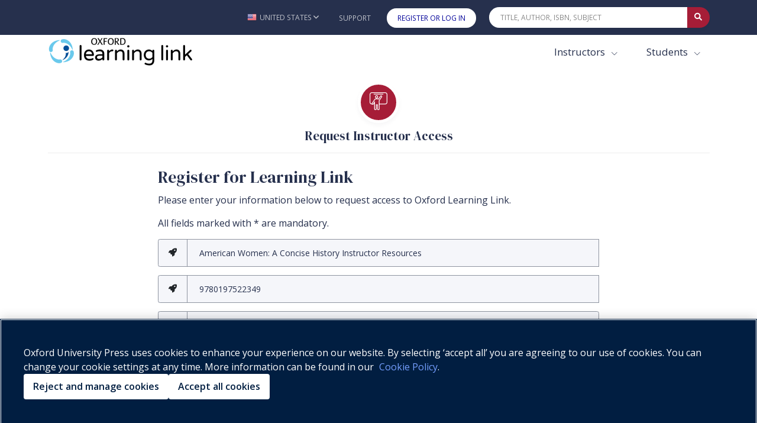

--- FILE ---
content_type: text/html; charset=utf-8
request_url: https://learninglink.oup.com/join/international?product=ware1e-instructor-resources
body_size: 22972
content:
<!DOCTYPE html>
<!--[if IE 8]> <html lang="en" class="ie8"> <![endif]-->
<!--[if IE 9]> <html lang="en" class="ie9"> <![endif]-->
<!--[if IE]> <html lang="en"> <![endif]-->
<!--[if !IE]><!--> <html lang="en"> <!--<![endif]-->

<head>

    
      <script>
          (function() {
              //fetching the domain name from env to comapre with current URL to determine whether or not the request is proxy
              //eg: arc-next.oup-arc.com is standard url and other domains are considered as proxy,like iws etc
              var arcDomain = "learninglink.oup.com";
              var isProxy = !window.location.hostname.includes(arcDomain);

              if (!isProxy) {
                
        var script = document.createElement("script");
        script.src = "https://cdn-ukwest.onetrust.com/consent/01910bb7-08d4-723a-9fcb-b619b81f0da1/OtAutoBlock.js";
        ;
        script.type = "text/javascript";
document.head.appendChild(script);
                
        var script = document.createElement("script");
        script.src = "https://cdn-ukwest.onetrust.com/scripttemplates/otSDKStub.js";
        ;
        script.type = "text/javascript";
script.setAttribute("charset", "UTF-8");
script.setAttribute("data-domain-script", "01910bb7-08d4-723a-9fcb-b619b81f0da1");
document.head.appendChild(script);
                
        var script = document.createElement("script");
        ;
        script.text = "function OptanonWrapper() { }";;
        script.type = "text/javascript";
document.head.appendChild(script);
            }
          })();
      </script>
  
    <!-- Google Tag Manager (GA4)-->
    
    <!-- End Google Tag Manager (GA4)-->
    
    <!-- Google Tag Manager -->
    
    <!-- End Google Tag Manager -->
      <title>Instructor Registration - Oxford Learning Link</title>

    <!-- Meta -->
    <meta charset="utf-8">
    <meta name="viewport" content="width=device-width, initial-scale=1.0">
    <meta name="description" content="">
    <meta name="author" content="">
    

    <!-- Favicon -->
        <link rel="shortcut icon" href="/img/favicon.ico">

    <!-- Google Fonts -->
    <link href="https://fonts.googleapis.com/css?family=Barlow:300,400,400i,500,700%7CAlegreya:400" rel="stylesheet">
    
    <link rel="stylesheet" href="https://fonts.googleapis.com/css2?family=DM+Serif+Display&family=Open+Sans:ital,wght@0,300;0,400;0,500;0,600;0,700;0,800;1,300;1,400;1,500;1,600;1,700;1,800&display=swap">
    
    <link rel="stylesheet" href="https://cdnjs.cloudflare.com/ajax/libs/bootstrap/5.0.0/css/bootstrap.min.css" integrity="sha512-NZ19NrT58XPK5sXqXnnvtf9T5kLXSzGQlVZL9taZWeTBtXoN3xIfTdxbkQh6QSoJfJgpojRqMfhyqBAAEeiXcA==" crossorigin="anonymous">
    
    <link href="https://maxcdn.bootstrapcdn.com/font-awesome/4.7.0/css/font-awesome.min.css" rel="stylesheet" integrity="sha384-wvfXpqpZZVQGK6TAh5PVlGOfQNHSoD2xbE+QkPxCAFlNEevoEH3Sl0sibVcOQVnN" crossorigin="anonymous">
    
    
    <link rel="stylesheet" href="https://cdn.datatables.net/1.10.24/css/jquery.dataTables.min.css" integrity="sha384-DN+p0TZbymSf3/9eO1hUms7UTLKleVVdZM3++HP8/0hHYdgjUW7/dei+Jd0U45oF" crossorigin="anonymous" type="text/css">
    
    <link rel="stylesheet" href="/vendor/icon-hs/style.css">
    <link rel="stylesheet" href="/vendor/icon-material/material-icons.css">
    <link rel="stylesheet" href="/vendor/icon-line-pro/style.css">
    
    <!-- Combined and minified css, using gulp -->
    <link rel="stylesheet" href="/build/css/stylesheet.css">
    <style>
    		#imager-large:focus{
    			outline: 3px #a61d37 dashed !important;
    		}
    </style>

    <!-- CSS Customization TODO: add these later-->
    <!--<link rel="stylesheet" href="/css/dark-blue.css" id="style_color">
    <link rel="stylesheet" href="/css/blnd.css">-->

<!--
    <script src="/vendor/jquery/jquery.min.js"></script>
-->
    <script
  src="https://code.jquery.com/jquery-3.2.1.min.js"
  integrity="sha256-hwg4gsxgFZhOsEEamdOYGBf13FyQuiTwlAQgxVSNgt4="
  crossorigin="anonymous"></script>
<!--
    <script src="/vendor/jquery-migrate/jquery-migrate.min.js"></script>
-->
<script
  src="https://code.jquery.com/jquery-migrate-3.0.0.min.js"
  integrity="sha256-JklDYODbg0X+8sPiKkcFURb5z7RvlNMIaE3RA2z97vw="
  crossorigin="anonymous"></script>

  <link rel="stylesheet" href="https://code.jquery.com/ui/1.12.1/themes/base/jquery-ui.css">

  <script src="https://code.jquery.com/ui/1.12.1/jquery-ui.min.js" crossorigin="anonymous"></script>

    <script src="/js/hs.core.js"></script>

    <script src="/js/custom/polyfills.js"></script>

    <!--font-awesome version 6.0 -->
<!--
    <script src="https://kit.fontawesome.com/3add447835.js" crossorigin="anonymous"></script>
-->
  <link rel="stylesheet" href="https://cdnjs.cloudflare.com/ajax/libs/font-awesome/6.0.0/css/all.min.css">
  <link href="/vendor/select2/select2.min.css" rel="stylesheet" />
  <script src="/vendor/select2/select2.min.js"></script>

    <script src="https://www.google.com/recaptcha/api.js?onload=initializeRecaptchas&render=explicit" async defer></script>

	<!-- Global site tag (gtag.js) - Google Analytics -->
	
	<script async src="/vendor/google-analytics/gtag-prod.js"></script>
	
	<script>
	  var userId = '';
	  var courseId = '';
	  var allowedReferrerId = '';
		window.dataLayer = window.dataLayer || [];
		function gtag(){dataLayer.push(arguments);}
		gtag('js', new Date());
	  gtag('config', 'G-R73EBNEP6L', {'oll_user_id': userId ? userId : undefined, 'course_id': courseId ? courseId : undefined, 'allowed_referrer_id': allowedReferrerId ? allowedReferrerId : undefined});
	  function sendEventOnEvent(event) {
	    var self = this;
	    event.preventDefault();
	    function resumeDefault(a) {
	      if (redirectTo) {
	        if (self.id === 'downloadFile') {
	          window.location = redirectTo;
	          return false;
	        }
	        else {
	          return true;
	        }
	      }
	      else {
	        $(a.id).off('click').click();
	      }
	    };
	    try {
	      var target = event.currentTarget;
	      var attributes = target.attributes;
	      var category = attributes.gacategory.value;
	      var action = attributes.gaaction.value + ": " + event.type;
	      var label = attributes.galabel.value;
	      var value = attributes.gavalue.value;
	      if (attributes.garedirect) {
	        var redirectTo = attributes.garedirect.value;
	      }
	    } catch (e) {
	      resumeDefault(self);
	    }
	    if (!category || !action) {
	      resumeDefault(self);
	    }
	    else {
	      let params = {
	        'event_category': category,
	        'event_label': label,
	        'value': value
	      };
	      if (redirectTo) {
	        function callback() {
	          if(self.id === 'downloadFile') {
	            window.location = redirectTo;
	            return false;
	          }
	          else {
	            return true;
	          }
	        };
	        params.transport_type = 'beacon';
	        params.event_callback = callback;
	      }
	      gtag('event', action, params);
	    }
	  };
	  function sendGAEvent(action, params) {
	    gtag('event', action, params);
	  }
	  let currentFile = null;
	  function initAudioEventTracking(event) {
	    let self = this;
	    let target = event.currentTarget;
	    let attributes = target.attributes;
	    let product = attributes.gaproduct.value;
	    let resource = attributes.garesource.value;
	    let value = 1;
	    if(!currentFile || currentFile !== resource) {
	      $('#audioStreamer').off('play').off('pause').off('ended');
	      setTimeout(function() {
	        $('#audioStreamer').attr('gacategory', product).attr('galabel', resource).attr('gaaction', 'Audio');
	        $('#audioStreamer').on('play', sendEventOnEvent);
	        $('#audioStreamer').on('pause', sendEventOnEvent);
	        $('#audioStreamer').on('ended', sendEventOnEvent);
	        //on first play trigger the play event
	        gtag('event', 'Audio: play', {
	          'event_category': product,
	          'event_label': resource,
	          'value': value
	        });
	      }, 500);
	    }
	    currentFile = resource;
	  }
	  function sendRCEvent( event ){
	    let allFrames = $('iframe.iframe-assessment');
	    let totalFrameNum = allFrames.length;
	    let gaEvent = '';
	    $('iframe.iframe-assessment').each(function( index ) {
	      let realIndex = index + 1;
	      if(this.style.display === 'block'){
	        gaEvent = 'RC: ' + $(event.currentTarget).attr('class').substring(0, 4) + ' go to page ' + realIndex;
	        if(realIndex === totalFrameNum) {
	          gaEvent = 'RC: ' + $(event.currentTarget).attr('class').substring(0, 4) + ' go to last page';
	        }
	        gtag('event', gaEvent, {
	          'event_category': product,
	          'event_label': resource,
	          'value': 0
	        });
	      }
	    });
	  }
	  $(document).ready(
	    function() {
	      $('#streamingVideo').on('play', sendEventOnEvent);
	      $('#streamingVideo').on('pause', sendEventOnEvent);
	      $('#streamingVideo').on('ended', sendEventOnEvent);
	      $('#streamingAudio').on('play', sendEventOnEvent);
	      $('#streamingAudio').on('pause', sendEventOnEvent);
	      $('#streamingAudio').on('ended', sendEventOnEvent);
	      $('#downloadFile').on('click', sendEventOnEvent);
	      $('.streamingAudio').on('click', initAudioEventTracking);
	      $('.type_Download article').on('click', function(e) {
	        //don't sendEventOnEvent if a link doesn't require ga, e.g. sign in
	        if (!e.target.attributes.href || e.target.attributes.gaaction) {
	          sendEventOnEvent(e);
	        }
	      });
	      $('.downloadPartialIcon').on('click', function(event) {
	        window.location = event.currentTarget.attributes.garedirect.value;
	      });
	      $('.nextResourceCollectionBtn, .prevResourceCollectionBtn').on('click', sendRCEvent);
	    }
	  );
	  $(document).ajaxSend(
	    function (event, request, settings) {
	      let postUrl = settings.url;
	      if(postUrl === '/access/content/evaluate') {
	        sendGAEvent(content + ': submission', {
	          'event_category': product,
	          'event_label': resource,
	          'value': 1
	        });
	      }
	    }
	  );
	  let product = "";
	  let resource = "";
	  let content = "";
	</script>
	



</head>

<body class="header-fixed">

<!-- Google Tag Manager (noscript) (GA4)-->

<!-- End Google Tag Manager (noscript) (GA4)-->

<!-- Google Tag Manager (noscript) -->
<!-- End Google Tag Manager (noscript) -->



<div class="wrapper">
    <a tabindex="-1" aria-hidden="true"
      class="skip-main btn align-items-center g-color-white g-bg-primary g-font-size-16 g-rounded-30 g-px-30 g-py-13"
      href="#body">Skip to main content</a>
    <!-- Header -->
    <header id="js-header" class="u-header">
    	<div class="u-header__section">
    			<!-- Topbar -->
    			<div class="g-bg-main">
    			  <div class="container g-py-5" role="navigation" aria-label="Top Bar">
    			    <ul class="list-inline d-flex align-items-center g-mb-0">
    			      <!-- Locale -->
    			      <li class="list-inline-item g-pos-rel ms-lg-auto">
    			        <a id="country-selector-invoker"
    			          aria-haspopup="true" role="button" aria-label="United States - Change Country"
    			          class="d-flex align-items-center u-link-v5 g-color-white-opacity-0_7 g-color-white--hover g-font-size-12 text-uppercase g-pl-0 g-pl-10--lg g-pr-10 g-py-15"
    			          href="#"  data-bs-toggle="modal" data-bs-target="#countryModal">
    			          <img id="country-selector-image" alt="" src="/img/icons/flags/United%20States%20of%20America(USA).png"
    			            class="img-fluid g-width-16 g-mr-5" />
    			          <span id="country-selector-name">United States</span>
    			          <i aria-hidden="true" class="g-ml-3 fa fa-angle-down"></i>
    			        </a>
    			      
    			      </li>
    			      <!-- End Locale -->
    			      <!-- Jump To -->
    			      <li class="list-inline-item g-pos-rel c-wml">
    			        <a id="jump-to-dropdown-invoker" class="d-block d-lg-none u-link-v5 g-color-white-opacity-0_7 g-color-white--hover g-font-size-12 text-uppercase g-py-7" href="#"
    			           aria-controls="jump-to-dropdown"
    			           aria-expanded="false"
    			           data-dropdown-target="#jump-to-dropdown"
    			           data-dropdown-type="css-animation"
    			           data-dropdown-duration="50"
    			           data-dropdown-delay="50"
    			           data-dropdown-hide-on-scroll="true"
    			           data-dropdown-animation-in="fadeIn"
    			           data-dropdown-animation-out="fadeOut">
    			          Jump To
    			          <i aria-hidden="true" class="g-ml-3 fa fa-angle-down"></i>
    			        </a>
    			        <ul id="jump-to-dropdown" class="list-unstyled u-shadow-v39 g-brd-around g-brd-4 g-brd-white g-bg-secondary g-pos-abs g-left-0 g-z-index-99 g-mt-13"
    			            aria-labelledby="jump-to-dropdown-invoker">
    			          
    			         <li class="dropdown-item g-brd-bottom g-brd-2 g-brd-white g-px-0 g-py-2">
    			            <a id="jump-to-support" class="nav-link g-color-main g-color-primary--hover g-bg-secondary-dark-v2--hover g-font-size-default" role="button" href="https://support.learninglink.oup.com/">Support</a>
    			          </li>
    			          <li class="dropdown-item g-px-0 g-py-2">
    			            <a id="jump-to-signin"class="nav-link g-color-white g-bg-primary g-bg-primary-light-v1--hover g-font-size-default" role="button" href="/ollSignin">Register or Log In</a>
    			          </li>
    			        </ul>
    			      </li>
    			      <!-- End Jump To -->
    			      <!-- Links -->
    			      
    			      <li class="list-inline-item d-none d-lg-inline-block">
    			        <a href="https://support.learninglink.oup.com/" class="u-link-v5 g-color-white-opacity-0_7 g-color-white--hover g-font-size-12 text-uppercase g-px-10 g-py-15">Support</a>
    			      </li>
    			        <li class="list-inline-item d-none d-lg-inline-block">
    			          <a id="header-signin-button" class="u-link-v5 u-shadow-v19 g-color-white--hover g-bg-white g-bg-primary--hover g-font-size-12 text-uppercase g-rounded-20 g-px-18 g-py-8 g-ml-10" role="button" href="/ollSignin">Register or Log In</a>
    			        </li>
    			      <!-- End Links -->
    			      <!-- Search -->
    			      <li class="list-inline-item g-ml-15--lg ms-auto c-mn col-xl-4 col-lg-4 col-md-5 col-sm-7 col-7">
    			        <form id="searchform-1" class="input-group u-shadow-v19 g-brd-primary--focus g-rounded-20">
    			          <input id="quicksearch"
    			            class="form-control g-brd-none g-bg-white g-font-size-12 text-uppercase g-rounded-left-20 g-pl-20 g-py-9"
    			            type="search" aria-label="Quick Search" placeholder="Title, Author, ISBN, Subject"
    			            onkeydown=" var e = event || window.event; if (e.keyCode == 13) { e.preventDefault(); document.getElementById('quicksearch-btn').click(); } ">
    			          <button id="clear-search" type="button" aria-label="Clear search" style="border: none;cursor: pointer;color: black;display: none;font-size: 10px;background: white;">✕</button>
    			          <button id="quicksearch-btn"
    			            class="btn input-group-addon d-flex align-items-center g-brd-none g-color-white g-bg-primary g-bg-primary-light-v1--hover g-font-size-13 g-rounded-right-20 g-transition-0_2"
    			            type="button" aria-label="Submit Quick Search"
    			            onClick="if (document.getElementById('quicksearch').value.trim().length>0) { document.location='/search/'+document.getElementById('quicksearch').value.trim().toLowerCase(); }">
    			            <i class="fa fa-search"></i>
    			          </button>
    			        </form>
    			      </li>
    			      <!-- End Search -->
    			    </ul>
    			  </div>
    			</div>
    			<!-- End Topbar -->
    			<div id="stickynav" class="g-bg-white " data-responsive="true" >
    			  <div class="container">
    			    <!--Nav-->
    			    <nav style="flex-wrap: nowrap;" class="js-mega-menu navbar navbar-expand-lg g-px-0 g-py-5 g-py-0--lg">
    			      <!-- Logo -->
    			      <a class="navbar-brand g-max-width-300 c-w-100" href="/" aria-label="Oxford Learning Link">
    			        <img class="img-fluid g-hidden-lg-down" src="/img/logo/logoLink.png" alt="Oxford Learning Link">
    			        <img class="img-fluid g-width-220 g-hidden-md-down g-hidden-xl-up" src="/img/logo/logoLink.png" alt="Oxford Learning Link">
    			        <img class="img-fluid g-width-250 g-hidden-lg-up" src="/img/logo/logoLink.png" alt="Oxford Learning Link">
    			      </a>
    			      <!-- End Logo -->
    			      <!-- Responsive Toggle Button -->
    			      <button class="navbar-toggler navbar-toggler-right btn g-line-height-1 g-brd-none g-pa-0" type="button"
    			              title="Toggle navigation hamburger button"
    			              aria-label="Toggle navigation hamburger button"
    			              aria-expanded="false"
    			              aria-controls="navBar"
    			              data-bs-toggle="collapse"
    			              data-bs-target="#navBar">
    			        <span class="hamburger hamburger--slider g-px-0">
    			          <span class="hamburger-box">
    			            <span class="hamburger-inner"></span>
    			          </span>
    			        </span>
    			      </button>
    			      <!-- End Responsive Toggle Button -->
    			      <!-- Navigation -->
    			      <div id="navBar" class="collapse navbar-collapse">
    			        <ul class="navbar-nav align-items-lg-center g-py-10 g-py-0--lg ms-auto">
    			          <!--Harcoded Links Start-->
    			          <li style="margin-right:3px" class="nav-item ">
    			            <div class="dropdown" style="margin-right: 14px">
    			              <button class="btn dropdown-toggle nav-link g-color-primary--hover g-font-size-15 g-font-size-17--xl g-px-15 g-py-5 g-py-10--lg bg-white" type="button" id="dropdownInstructor" data-bs-toggle="dropdown" aria-haspopup="true" aria-expanded="false">
    			                Instructors
    			              </button>
    			              <div class="dropdown-menu dropdown-menu-right rounded-0 mt-0 border-white pt-3 pb-3" aria-labelledby="dropdownInstructor" style="opacity: 1;box-shadow: 0px 3px 6px #00000029;
    			      ">
    			                <a href="/search/?audience=Instructor&start=0&limit=50" class="dropdown-item nav-link g-color-primary--hover g-font-size-15 g-font-size-17--xl g-px-15 g-py-5 g-py-10--lg">Browse Products</a>
    			                <a href="/instructors" class="dropdown-item nav-link g-color-primary--hover g-font-size-15 g-font-size-17--xl g-px-15 g-py-5 g-py-10--lg">Getting Started</a>
    			              </div>
    			            </div>
    			      		</li>
    			      		<li class="nav-item">
    			            <div class="dropdown">
    			              <button class="btn dropdown-toggle nav-link g-color-primary--hover g-font-size-15 g-font-size-17--xl g-px-15 g-py-5 g-py-10--lg bg-white" type="button" id="dropdownStudent" data-bs-toggle="dropdown" aria-haspopup="true" aria-expanded="false">
    			                Students
    			              </button>
    			              <div class="dropdown-menu dropdown-menu-right rounded-0 mt-0 border-white pt-3 pb-3" aria-labelledby="dropdownStudent" style="opacity: 1;box-shadow: 0px 3px 6px #00000029;
    			      ">
    			                <a href="/search/?audience=Student&start=0&limit=50" class="dropdown-item nav-link g-color-primary--hover g-font-size-15 g-font-size-17--xl g-px-15 g-py-5 g-py-10--lg">Browse Products</a>
    			                <a href="/students" class="dropdown-item nav-link g-color-primary--hover g-font-size-15 g-font-size-17--xl g-px-15 g-py-5 g-py-10--lg">Getting Started</a>
    			              </div>
    			            </div>
    			      		</li>
    			          <!--Harcoded Links End-->
    			        </ul>
    			      </div>
    			      <!-- End Navigation -->
    			    </nav>
    			    <!-- End Nav -->
    			  </div>
    			</div>
    	</div>
    </header>
	<div id="body" tabindex="-1" role="main" aria-label="main content">
    <script>
    	$(document).ready(function(){
    
          $.ajax({
                    type: 'GET',
                    url: '/messageTime/getFlashMessageTime',
                    data: {
                      user: "",
                      content: "" || ""
                    },
                    dataType: 'json'
                }).done(function (response) {
                       if (response !== null) {
                        var diff =  ((new Date().getTime() - response.time)/(1000)).toFixed(1);
    					var hours = diff/(60*60);
    					if(!response.time || (response.time && hours >6)){
    						/*
    						if time does not exist(user didn't close the flash)
    						or the time when a user had closed the flash message , was before 6 hours,
    					    then only display the flash with 15 seconds timeout
    						*/
    						$('.alert-dismissable-flashmessage').finish().show().delay(15000).fadeOut("fast");
    					}
                       }
                  });
    	$('.close').click(function(e){
    // save the current time when user closes the flash message
        e.preventDefault();
    	$.ajax({
              type: 'POST',
              url: '/messageTime/saveFlashMessageTime',
              data: {
                flashMessageTime : new Date().getTime(),
    			user : "",
    			content: "" || ""
              },
              dataType: 'json',
              encode: true
            })
        })
     })
    </script>
		<!-- banner -->
		<!-- end banner-->
		<!-- view body -->
		<!--=== Content Part ===-->
<style>
  .form-submitted input:required:invalid,
  .form-submitted input:focus:invalid, .form-submitted select:required:invalid {
    border: solid 1px #dc3545 !important;
  }
  .form-submitted input[type="checkbox"]:required:invalid{
    outline: dotted 1px #dc3545;
  }

  .sr-only {
  position: absolute;
  top: -2000em;
  left: -3000em;
}

.datepicker {
  #margin-top: 1em;
  position: relative;
}

.datepicker .group {
  display: inline-block;
  position: relative;
  width: 13em;
}

.datepicker label {
  display: block;
}


.datepicker button.icon {
  position: relative;
  #top: 0.25em;
  margin: 7px;
  #padding: 4px;
  border: 0 solid #005a9c;
  background-color: #f0f2f8!important;
  #border-radius: 5px;
  margin-left: -35px;
}

.datepicker .desc {
  position: absolute;
  left: 0;
  top: 2em;
}

.datepicker .fa-calendar-alt {
  #color: hsl(216deg 89% 51%);
}
.fa-2x {
    font-size: 1.5em !important;
}

.datepicker button.icon:focus {
  outline: none;
  padding: 2px;
  border-width: 2px;
  background-color: #def;
}

.datepicker input:focus {
  background-color: #def;
  outline: 2px solid #005a9c;
  outline-offset: 1px;
}

.datepicker-dialog {
  position: absolute;
  width: 320px;
  clear: both;
  border: 3px solid hsl(216deg 80% 51%);
  margin-top: 0.15em;
  border-radius: 5px;
  padding: 0;
  background-color: #fff;
}

.datepicker-dialog .header {
  cursor: default;
  background-color: hsl(216deg 80% 51%);
  padding: 7px;
  font-weight: bold;
  text-transform: uppercase;
  color: white;
  display: flex;
  justify-content: space-around;
}

.datepicker-dialog h2 {
  margin: 0;
  padding: 0;
  display: inline-block;
  font-size: 1em;
  color: white;
  text-transform: none;
  font-weight: bold;
  border: none;
}

.datepicker-dialog button {
  border-style: none;
  background: transparent;
}

.datepicker-dialog button::-moz-focus-inner {
  border: 0;
}

.datepicker-dialog .dates {
  width: 320px;
}

.datepicker-dialog .prev-year,
.datepicker-dialog .prev-month,
.datepicker-dialog .next-month,
.datepicker-dialog .next-year {
  padding: 4px;
  width: 24px;
  height: 24px;
  color: white;
}

.datepicker-dialog .prev-year:focus,
.datepicker-dialog .prev-month:focus,
.datepicker-dialog .next-month:focus,
.datepicker-dialog .next-year:focus {
  padding: 2px;
  border: 2px solid white;
  border-radius: 4px;
  outline: 0;
}

.datepicker-dialog .prev-year:hover,
.datepicker-dialog .prev-month:hover,
.datepicker-dialog .next-month:hover,
.datepicker-dialog .next-year:hover {
  padding: 3px;
  border: 1px solid white;
  border-radius: 4px;
}

.datepicker-dialog .dialog-ok-cancel-group {
  text-align: right;
  margin-top: -3em;
  margin-bottom: 1em;
  margin-right: 1em;
}

.datepicker-dialog .dialog-ok-cancel-group button {
  padding: 6px;
  margin-left: 1em;
  width: 5em;
  background-color: hsl(216deg 80% 92%);
  font-size: 0.85em;
  color: black;
  outline: none;
  border-radius: 5px;
}

.datepicker-dialog .dialog-button:focus {
  padding: 4px;
  border: 2px solid black;
}

.datepicker-dialog .dialog-button:hover {
  padding: 5px;
  border: 1px solid black;
}

.datepicker-dialog .fa-calendar-alt {
  color: hsl(216deg 89% 51%);
}

.datepicker-dialog .month-year {
  display: inline-block;
  width: 12em;
  text-align: center;
}

.datepicker-dialog table.dates {
  padding-left: 1em;
  padding-right: 1em;
  padding-top: 0.5em;
  border: none;
  border-collapse: separate;
}

.datepicker-dialog table.dates th,
.datepicker-dialog table.dates td {
  text-align: center;
  background: white;
  color: black;
  border: none;
}

.datepicker-dialog table.dates tr {
  border: 1px solid black;
}

.datepicker-dialog table.dates td {
  padding: 3px;
  margin: 0;
  line-height: inherit;
  height: 40px;
  width: 40px;
  border-radius: 5px;
  font-size: 15px;
  background: #eee;
}

.datepicker-dialog table.dates td.disabled {
  padding: 2px;
  border: none;
  height: 41px;
  width: 41px;
}

.datepicker-dialog table.dates td:focus,
.datepicker-dialog table.dates td:hover {
  padding: 0;
  background-color: hsl(216deg 80% 92%);
  color: black;
}

.datepicker-dialog table.dates td:focus {
  padding: 1px;
  border: 2px solid rgb(100 100 100);
  outline: 0;
}

.datepicker-dialog table.dates td:not(.disabled):hover {
  padding: 2px;
  border: 1px solid rgb(100 100 100);
}

.datepicker-dialog table.dates td[aria-selected] {
  padding: 1px;
  border: 2px dotted rgb(100 100 100);
}

.datepicker-dialog table.dates td[aria-selected]:focus {
  padding: 1px;
  border: 2px solid rgb(100 100 100);
}

.datepicker-dialog table.dates td[tabindex="0"] {
  background-color: hsl(216deg 80% 51%);
  color: white;
}

.datepicker-dialog .dialog-message {
  padding-top: 0.25em;
  padding-left: 1em;
  height: 1.75em;
  background: hsl(216deg 80% 51%);
  color: white;
}

</style>
<div class="container content py-3">
    <div class="row">
        <div id="widget_register" class="col-12">
          <div style="border-bottom: 1px solid #eee;" class="py-2 text-center">
            <span class="u-icon-v2 g-z-index-minus-1 u-icon-size--lg u-shadow-v35 g-brd-5 g-brd-white g-color-secondary g-bg-primary rounded-circle mb-2">
              <i class="icon-education-064 u-line-icon-pro"></i>
            </span>
            <h3 class="h4">Request Instructor Access</h3>
          </div>
            <div id="student_reg" class="col-8 offset-2 profile-edit tab-pane fadeIn animated show active mt-4">
                <form method="post" action="" autocomplete="off" class="reg-page needs-validation">
                    <input type="hidden" name="action" value="external-registration">
                    <div class="reg-header">
                        <h1 class="h2">Register for Learning Link</h1>
                        <p>Please enter your information below to request access to Oxford Learning Link.</p>
                        <p>All fields marked with * are mandatory.</p>

                    </div>
                    <div class="row">
                      <div class="col-12">
                        <div class="input-group pb-3">
                          <span class="input-group-prepend g-width-50 g-brd-secondary-light-v2 g-bg-secondary">
                            <div class="input-group-text g-rounded-right-0 justify-content-center w-100 g-bg-secondary g-brd-secondary-light-v2">
                              <i class="fa fa-rocket"></i>
                            </div>
                          </span>
                          <input type="text" id ="productTitleDisplayInput" disabled name="productTitleDisplay" value="American Women: A Concise History Instructor Resources" class="form-control g-brd-secondary-light-v2 g-bg-secondary g-bg-secondary-dark-v1--focus g-rounded-left-0 g-px-20 g-py-12" placeholder="Product Title">
                          <textarea id="productTitleDisplayTextArea" style="display:none" type="text" disabled name="productTitleDisplay"  class="form-control g-brd-secondary-light-v2 g-bg-secondary g-bg-secondary-dark-v1--focus g-rounded-left-0 g-px-20 g-py-12" placeholder="Product Title">American Women: A Concise History Instructor Resources</textarea>
                          <input type="hidden" value="5fe8541a26905800195ccc70" name="productId">
                          <input type="hidden" value="American Women: A Concise History Instructor Resources" name="productTitle">
                          <input type="hidden" value=" Susan Ware" name="author">
                        </div>
                      </div>
                    </div>
                    <div class="row">
                      <div class="col-12">
                        <div class="input-group pb-3">
                          <span class="input-group-prepend g-width-50 g-brd-secondary-light-v2 g-bg-secondary">
                            <div class="input-group-text g-rounded-right-0 justify-content-center w-100 g-bg-secondary g-brd-secondary-light-v2">
                              <i class="fa fa-rocket"></i>
                            </div>
                          </span>
                          <input type="text" disabled name="productISBNDisplay" value="9780197522349" class="form-control g-brd-secondary-light-v2 g-bg-secondary g-bg-secondary-dark-v1--focus g-rounded-left-0 g-px-20 g-py-12" placeholder="Product ISBN">
                          <input type="hidden" value="9780197522349" name="productISBN">
                        </div>
                      </div>
                    </div>
                    <div class="row">
                        <div class="col-sm-12">
                          <div class="input-group pb-3">
                            <span class="input-group-prepend g-width-50 g-brd-secondary-light-v2 g-bg-secondary">
                              <div class="input-group-text g-rounded-right-0 justify-content-center w-100 g-bg-secondary g-brd-secondary-light-v2">
                                <i class="fa fa-flag"></i>
                              </div>
                            </span>
                            <select name="region" id="region" style="height: inherit; -webkit-appearance: menulist;" aria-label="Select region" class="form-control g-brd-secondary-light-v2 g-bg-secondary g-bg-secondary-dark-v1--focus g-rounded-left-0 g-px-20 g-py-12" required>
                                <option value="" disabled selected style="display: none;" >Please select your region *</option>
                                    <option value="[AFRICA]">Africa (Central)</option>
                                    <option value="[NORTH AFRICA]">Africa (North)</option>
                                    <option value="ZA">Africa (South Africa/Namibia)</option>
                                    <option value="ANZ">Australia/New Zealand</option>
                                    <option value="[CENTRAL AMERICA]">Central America</option>
                                    <option value="CN">China</option>
                                    <option value="[EUROPE Other]">Europe (Countries not explicitly listed)</option>
                                    <option value="[EUROPE Belgium Luxembourg Netherlands]">Europe - Belgium / Luxembourg / Netherlands</option>
                                    <option value="[EUROPE Denmark]">Europe - Denmark</option>
                                    <option value="[EUROPE Icelend Norway Sweden]">Europe - Iceland / Norway / Sweden</option>
                                    <option value="IR">Europe - Ireland</option>
                                    <option value="HK">Hong Kong/Macao</option>
                                    <option value="IN">India/Bangladesh/Bhutan/Nepal/Sri Lanka</option>
                                    <option value="JP">Japan</option>
                                    <option value="MY">Malaysia/Brunei</option>
                                    <option value="MEX">Mexico</option>
                                    <option value="[ME]">Middle East</option>
                                    <option value="[OTHER]">Other</option>
                                    <option value="PK">Pakistan</option>
                                    <option value="SG">Singapore</option>
                                    <option value="[S AMERICA]">South America</option>
                                    <option value="[SE ASIA]">South East Asia</option>
                                    <option value="KR">South Korea</option>
                                    <option value="TW">Taiwan</option>
                                    <option value="TZ">Tanzania</option>
                                    <option value="US TERR">US Territories</option>
                            </select>
                          </div>
                        </div>
                    </div>
                    <div class="row">
                        <div class="col-sm-6">
                          <div class="input-group pb-3">
                            <span class="input-group-prepend g-width-50 g-brd-secondary-light-v2 g-bg-secondary">
                              <div class="input-group-text g-rounded-right-0 justify-content-center w-100 g-bg-secondary g-brd-secondary-light-v2">
                                <i class="fa fa-user"></i>
                              </div>
                            </span>
                            <input type="text" name="firstname" class="form-control g-brd-secondary-light-v2 g-bg-secondary g-bg-secondary-dark-v1--focus g-rounded-left-0 g-px-20 g-py-12" placeholder="First Name *" required>
                          </div>
                        </div>
                        <div class="col-sm-6">
                          <div class="input-group pb-3">
                            <span class="input-group-prepend g-width-50 g-brd-secondary-light-v2 g-bg-secondary">
                              <div class="input-group-text g-rounded-right-0 justify-content-center w-100 g-bg-secondary g-brd-secondary-light-v2">
                                <i class="fa fa-user"></i>
                              </div>
                            </span>
                            <input type="text" name="lastname" class="form-control g-brd-secondary-light-v2 g-bg-secondary g-bg-secondary-dark-v1--focus g-rounded-left-0 g-px-20 g-py-12" placeholder="Last Name *" required>
                          </div>
                        </div>
                    </div>
                    <div class="row">
                        <div class="col-sm-6">
                          <div class="input-group pb-3">
                            <span class="input-group-prepend g-width-50 g-brd-secondary-light-v2 g-bg-secondary">
                              <div class="input-group-text g-rounded-right-0 justify-content-center w-100 g-bg-secondary g-brd-secondary-light-v2">
                                <i class="fa fa-institution"></i>
                              </div>
                            </span>
                            <input type="text" name="institution" class="form-control g-brd-secondary-light-v2 g-bg-secondary g-bg-secondary-dark-v1--focus g-rounded-left-0 g-px-20 g-py-12" placeholder="Institution *" required>
                          </div>
                        </div>
                        <div class="col-sm-6">
                          <div class="input-group pb-3">
                            <span class="input-group-prepend g-width-50 g-brd-secondary-light-v2 g-bg-secondary">
                              <div class="input-group-text g-rounded-right-0 justify-content-center w-100 g-bg-secondary g-brd-secondary-light-v2">
                                <i class="fa fa-graduation-cap"></i>
                              </div>
                            </span>
                            <input type="text" name="department" class="form-control g-brd-secondary-light-v2 g-bg-secondary g-bg-secondary-dark-v1--focus g-rounded-left-0 g-px-20 g-py-12" placeholder="Department *" required>
                          </div>
                        </div>
                    </div>
                    <div class="row">
                        <div class="col-sm-6">
                          <div class="input-group pb-3">
                            <span class="input-group-prepend g-width-50 g-brd-secondary-light-v2 g-bg-secondary">
                              <div class="input-group-text g-rounded-right-0 justify-content-center w-100 g-bg-secondary g-brd-secondary-light-v2">
                                <i class="fa fa-map-pin"></i>
                              </div>
                            </span>
                            <input type="text" name="postalcode" class="form-control g-brd-secondary-light-v2 g-bg-secondary g-bg-secondary-dark-v1--focus g-rounded-left-0 g-px-20 g-py-12" placeholder="Institution Postal Code *" style="width:50%" aria-labelledby="postalCodeLabel" required>
                                                         <p class="small mb-0" id="postalCodeLabel">*If you do not have a postal code please enter "no postal".</p>
                          </div>
                        </div>
                        <div class="col-sm-6">
                          <div class="input-group pb-3">
                            <span class="input-group-prepend g-width-50 g-brd-secondary-light-v2 g-bg-secondary">
                              <div class="input-group-text g-rounded-right-0 justify-content-center w-100 g-bg-secondary g-brd-secondary-light-v2">
                                <i class="fa fa-phone"></i>
                              </div>
                            </span>
                            <input type="tel" name="phone" class="form-control g-brd-secondary-light-v2 g-bg-secondary g-bg-secondary-dark-v1--focus g-rounded-left-0 g-px-20 g-py-12" placeholder="Contact Phone Number *" required>
                          </div>
                        </div>
                    </div>
                    <div class="row">
                        <div class="col-sm-6">
                          <div class="input-group pb-3">
                            <span class="input-group-prepend g-width-50 g-brd-secondary-light-v2 g-bg-secondary">
                              <div class="input-group-text g-rounded-right-0 justify-content-center w-100 g-bg-secondary g-brd-secondary-light-v2">
                                <i class="fa fa-star"></i>
                              </div>
                            </span>
                            <input type="text" min="0" name="coursetitle" class="form-control g-brd-secondary-light-v2 g-bg-secondary g-bg-secondary-dark-v1--focus g-rounded-left-0 g-px-20 g-py-12" placeholder="Course Title *" required>
                          </div>
                        </div>
                        <div class="col-sm-6">
                          <div class="input-group pb-3">
                            <span class="input-group-prepend g-width-50 g-brd-secondary-light-v2 g-bg-secondary">
                              <div class="input-group-text g-rounded-right-0 justify-content-center w-100 g-bg-secondary g-brd-secondary-light-v2">
                                <i class="fa fa-user"></i>
                              </div>
                            </span>
                            <input type="number" name="studentyear" class="form-control g-brd-secondary-light-v2 g-bg-secondary g-bg-secondary-dark-v1--focus g-rounded-left-0 g-px-20 g-py-12" placeholder="Student Year *" required>
                          </div>
                        </div>
                    </div>
                    <div class="row">
                        <div class="col-sm-6">
                          <div class="input-group pb-3">
                            <span class="input-group-prepend g-width-50 g-brd-secondary-light-v2 g-bg-secondary">
                              <div class="input-group-text g-rounded-right-0 justify-content-center w-100 g-bg-secondary g-brd-secondary-light-v2">
                                <i class="fa fa-users"></i>
                              </div>
                            </span>
                            <input type="number" min="0" name="enrollment" class="form-control g-brd-secondary-light-v2 g-bg-secondary g-bg-secondary-dark-v1--focus g-rounded-left-0 g-px-20 g-py-12" placeholder="# of Enrolled Students *" required>
                          </div>
                        </div>
                        <div class="col-sm-6">
                          <div class="input-group pb-3" style="flex-wrap: nowrap !important">
                            <span class="input-group-prepend g-width-50 g-brd-secondary-light-v2 g-bg-secondary" style="display: flex !important">
                              <div class="input-group-text g-rounded-right-0 justify-content-center w-100 g-bg-secondary g-brd-secondary-light-v2">
                                <i class="fa fa-calendar-o"></i>
                              </div>
                            </span>
<!--
 ARIA datepicker implementation starts
-->
                            <div id="myDatepicker" class="datepicker">
                              <div class="date">

                                <div class="group"  style="display: flex;flex-wrap: wrap;align-items: stretch;width: 100%;">
                                  <input type="text" aria-label="Course Start Date" onClick="handleFocus()" onfocus="handleFocus()" name="coursestartdate"  placeholder="Course Start Date" id="id-textbox-1" aria-describedby="id-description-1" class="form-control g-brd-secondary-light-v2 g-bg-secondary g-bg-secondary-dark-v1--focus g-rounded-left-0 g-px-20 g-py-12" required style="position: relative;flex: 1 1 auto;width: 1%;min-width: 0;">
                                  <span class="desc" id="id-description-1"><span class="sr-only">date format: mm/dd/yyyy </span></span>
                                  <button  type="button" class="icon" aria-label="Choose Date">
                                    <span class="fa fa-calendar-alt fa-2x"></span>
                                  </button>
                                </div>
                              </div>

                              <div id="id-datepicker-1" class="datepicker-dialog" role="dialog" aria-modal="true" aria-label="Choose Date">
                                <div class="header">
                                  <button type="button" class="prev-year" aria-label="previous year">
                                    <span class="fas fa-angle-double-left fa-lg"></span>
                                  </button>

                                  <button type="button" class="prev-month" aria-label="previous month">
                                    <span class="fas fa-angle-left fa-lg"></span>
                                  </button>

                                  <h2 id="id-grid-label" class="month-year" aria-live="polite">February 2020</h2>

                                  <button type="button" class="next-month" aria-label="next month">
                                    <span class="fas fa-angle-right fa-lg"></span>
                                  </button>

                                  <button type="button" class="next-year" aria-label="next year">
                                    <span class="fas fa-angle-double-right fa-lg"></span>
                                  </button>
                                </div>

                                <div class="table-wrap"><table class="dates" role="grid" aria-labelledby="id-grid-label">
                                  <thead>
                                  <tr>
                                    <th scope="col" abbr="Sunday">Su</th>
                                    <th scope="col" abbr="Monday">Mo</th>
                                    <th scope="col" abbr="Tuesday">Tu</th>
                                    <th scope="col" abbr="Wednesday">We</th>
                                    <th scope="col" abbr="Thursday">Th</th>
                                    <th scope="col" abbr="Friday">Fr</th>
                                    <th scope="col" abbr="Saturday">Sa</th>
                                  </tr>
                                  </thead>

                                  <tbody>
                                  <tr>
                                    <td class="disabled" tabindex="-1"></td>
                                    <td class="disabled" tabindex="-1"></td>
                                    <td class="disabled" tabindex="-1"></td>
                                    <td class="disabled" tabindex="-1"></td>
                                    <td class="disabled" tabindex="-1"></td>
                                    <td class="disabled" tabindex="-1"></td>
                                    <td tabindex="-1" data-date="2020-02-01">1</td>
                                  </tr>
                                  <tr>
                                    <td tabindex="-1" data-date="2020-02-02">2</td>
                                    <td tabindex="-1" data-date="2020-02-03">3</td>
                                    <td tabindex="-1" data-date="2020-02-04">4</td>
                                    <td tabindex="-1" data-date="2020-02-05">5</td>
                                    <td tabindex="-1" data-date="2020-02-06">6</td>
                                    <td tabindex="-1" data-date="2020-02-07">7</td>
                                    <td tabindex="-1" data-date="2020-02-08">8</td>
                                  </tr>
                                  <tr>
                                    <td tabindex="-1" data-date="2020-02-09">9</td>
                                    <td tabindex="-1" data-date="2020-02-10">10</td>
                                    <td tabindex="-1" data-date="2020-02-11">11</td>
                                    <td tabindex="-1" data-date="2020-02-12">12</td>
                                    <td tabindex="-1" data-date="2020-02-13">13</td>
                                    <td tabindex="0" data-date="2020-02-14" role="gridcell" aria-selected="true">14</td>
                                    <td tabindex="-1" data-date="2020-02-15">15</td>
                                  </tr>
                                  <tr>
                                    <td tabindex="-1" data-date="2020-02-16">16</td>
                                    <td tabindex="-1" data-date="2020-02-17">17</td>
                                    <td tabindex="-1" data-date="2020-02-18">18</td>
                                    <td tabindex="-1" data-date="2020-02-19">19</td>
                                    <td tabindex="-1" data-date="2020-02-20">20</td>
                                    <td tabindex="-1" data-date="2020-02-21">21</td>
                                    <td tabindex="-1" data-date="2020-02-22">22</td>
                                  </tr>
                                  <tr>
                                    <td tabindex="-1" data-date="2020-02-23">23</td>
                                    <td tabindex="-1" data-date="2020-02-24">24</td>
                                    <td tabindex="-1" data-date="2020-02-25">25</td>
                                    <td tabindex="-1" data-date="2020-02-26">26</td>
                                    <td tabindex="-1" data-date="2020-02-27">27</td>
                                    <td tabindex="-1" data-date="2020-02-28">28</td>
                                    <td tabindex="-1" data-date="2020-02-29">29</td>
                                  </tr>
                                  <tr>
                                    <td tabindex="-1" data-date="2020-02-30">30</td>
                                    <td tabindex="-1" data-date="2020-02-31">31</td>
                                    <td class="disabled" tabindex="-1"></td>
                                    <td class="disabled" tabindex="-1"></td>
                                    <td class="disabled" tabindex="-1"></td>
                                    <td class="disabled" tabindex="-1"></td>
                                    <td class="disabled" tabindex="-1"></td>
                                  </tr>
                                  </tbody>
                                </table></div>

                                <div class="dialog-ok-cancel-group">
                                  <button class="dialog-button" value="cancel">Cancel</button>
                                  <button class="dialog-button" value="ok">OK</button>
                                </div>
                                <div class="dialog-message" aria-live="polite"></div>
                              </div>
                            </div>

                            <!--
                             ARIA datepicker implementation ends
                            -->
                          </div>
                        </div>
                    </div>
                    <div class="row">
                      <div class="col-12">
                        <div class="input-group pb-3">
                          <span class="input-group-prepend g-width-50 g-brd-secondary-light-v2 g-bg-secondary">
                            <div class="input-group-text g-rounded-right-0 justify-content-center w-100 g-bg-secondary g-brd-secondary-light-v2">
                              <i class="fa fa-envelope"></i>
                            </div>
                          </span>
                          <input type="email" name="email" class="form-control g-brd-secondary-light-v2 g-bg-secondary g-bg-secondary-dark-v1--focus g-rounded-left-0 g-px-20 g-py-12" placeholder="Institutional Email *" required>
                          <div id="fb-register-email" class="invalid-feedback">Please provide a valid email.</div>
                        </div>
                      </div>
                    </div>
                    <div class="row">
                        <div class="col-12">
                          <div id="g-recaptcha-register" class="g-recaptcha captcha-responsive g-py-12" data-sitekey=6LdFFqUZAAAAAEQxoGesMM2Ox6cW8VxsH3McOKFx data-size="invisible" data-callback="recaptcha_callback" data-expired-callback="recaptcha_expired_callback"></div>
                          <input id="inputRecaptchaChecked" type="checkbox" name="inputRecaptchaChecked" class="form-control g-brd-secondary-light-v2 g-bg-secondary g-bg-secondary-dark-v1--focus g-rounded-left-0 g-px-20 g-py-12" value="1" required style="display: none;">
                        </div>
                    </div>
                    <div class="checkbox">
                        <label>
                            <input type="checkbox" required name="inst">
                            I certify that I am an instructor teaching at an institution in the region selected above.
                        </label>
                    </div>
                    <div class="checkbox">
                        <label>
							<input name="tandc" required type="checkbox"> I have read and agree with the terms of the <a href="/page/legal-notice" target="_blank">Legal Notice</a>.<br>Our <a href="https://global.oup.com/privacy" aria-label="privacy policy" target="_blank">Privacy Policy</a> sets out how Oxford University Press handles your personal information, and your rights to object to your personal information being used for marketing to you or being processed as part of our business activities.<br>We will only use your personal information to enable your access to this service.
						</label>
                    </div>
                    <div class="row">
                        <div class="col-md-12 d-grid gap-2">
                            <button id="button-register" type="submit" class="btn g-color-white g-color-white--hover g-bg-primary g-bg-main--hover g-rounded-30 mt-3">Request instructor access</button>
                        </div>
                    </div>
                </form>
            </div>
        </div>
    </div>
</div><!--/container-->
<!--=== End Content Part ===-->

<script>
 function validateRecaptcha (event) {
    var callingReCaptcha = $(event.target)
      .parents('form')
      .find('.g-recaptcha:first');

    var callingReCaptchaIndex = $('.g-recaptcha').index(callingReCaptcha);

    grecaptcha.execute(callingReCaptchaIndex);
  }

  function initializeRecaptchas () {

    var btnRegister = document.getElementById('button-register');
    btnRegister.onclick = validateRecaptcha;
    grecaptcha.render('g-recaptcha-register');
  }

  function recaptcha_callback() {
    $('#inputRecaptchaChecked').prop( "checked", true );

    var registerForm = $('#student_reg form');
    if ($(registerForm)[0].checkValidity()) {
      $(registerForm).submit();
    }
  };

  function recaptcha_expired_callback() {
    $('#inputRecaptchaChecked').prop( "checked", false );
  };


  $('#button-register').on('click', function() {
    if ($('#widget_register .form-control:invalid').length > 0) {
      console.log('here')
			$('#widget_register .form-control:invalid').each(function(){
				var fbId = $(this).siblings('.invalid-feedback').attr('id');
				if(fbId) {
					$(this).attr('aria-describedby', fbId);
					$(this).on('change', function() {
						if ($(this).is(":valid")) {
							$(this).removeAttr('aria-describedby')
						} else {
							$(this).attr('aria-describedby', fbId);
						}
					})
				}
			});
      setTimeout(function(){
        $('#widget_register .form-control:invalid').first().focus();
      },500);
		}
    //apply 'invalid' styles to empty inputs
    $(".reg-page").addClass("form-submitted");
  });


 function handleFocus(){
    //$(".fa-calendar-alt").click();
    $("#id-textbox-1").attr("placeholder", "mm/dd/yyyy");
  }

 $(document).ready(function() {
 $("#region").on('click', function(){
  if ($($("#region").children()[0]).val() == "") {
    $("#region").children()[0].remove()
  }
});

            $(document).click(function(event) {
                // Get the input field element
                var $myTextField = $('#id-textbox-1');
                var $myTextFieldd = $('.fa-calendar-alt');
                // Check if the currently active element is not the input field and the datepicker window is not open.
                if (document.activeElement !== $myTextField[0] && $(".datepicker-dialog").css("display") === "none") {
                   $('#id-textbox-1').attr('placeholder', "Course Start Date");
                }

            });
            $(document).keydown(function(event) {
                // Get the input field element
                var $myTextField = $('#id-textbox-1');

                // Check if the currently active element is not the input field
               if (document.activeElement !== $myTextField[0]) {
                   $('#id-textbox-1').attr('placeholder', "Course Start Date");
                }

            });
        });


        /*
 *   This content is licensed according to the W3C Software License at
 *   https://www.w3.org/Consortium/Legal/2015/copyright-software-and-document
 *
 *   File:   DatePickerDialog.js
 */

'use strict';

class DatePickerDialog {
  constructor(cdp) {
    this.buttonLabelChoose = 'Choose Date';
    this.buttonLabelChange = 'Change Date';
    this.dayLabels = [
      'Sunday',
      'Monday',
      'Tuesday',
      'Wednesday',
      'Thursday',
      'Friday',
      'Saturday',
    ];
    this.monthLabels = [
      'January',
      'February',
      'March',
      'April',
      'May',
      'June',
      'July',
      'August',
      'September',
      'October',
      'November',
      'December',
    ];

    this.messageCursorKeys = 'Cursor keys can navigate dates';
    this.lastMessage = '';

    this.textboxNode = cdp.querySelector('input[type="text"');
    this.buttonNode = cdp.querySelector('.group button');
    this.dialogNode = cdp.querySelector('[role="dialog"]');
    this.messageNode = this.dialogNode.querySelector('.dialog-message');

    this.monthYearNode = this.dialogNode.querySelector('.month-year');

    this.prevYearNode = this.dialogNode.querySelector('.prev-year');
    this.prevMonthNode = this.dialogNode.querySelector('.prev-month');
    this.nextMonthNode = this.dialogNode.querySelector('.next-month');
    this.nextYearNode = this.dialogNode.querySelector('.next-year');

    this.okButtonNode = this.dialogNode.querySelector('button[value="ok"]');
    this.cancelButtonNode = this.dialogNode.querySelector(
      'button[value="cancel"]'
    );

    this.tbodyNode = this.dialogNode.querySelector('table.dates tbody');

    this.lastRowNode = null;

    this.days = [];

    this.focusDay = new Date();
    this.selectedDay = new Date(0, 0, 1);

    this.lastDate = -1;

    this.isMouseDownOnBackground = false;

    this.textboxNode.addEventListener(
      'blur',
      this.setDateForButtonLabel.bind(this)
    );

    this.buttonNode.addEventListener(
      'keydown',
      this.handleButtonKeydown.bind(this)
    );
    this.buttonNode.addEventListener(
      'click',
      this.handleButtonClick.bind(this)
    );

    this.okButtonNode.addEventListener('click', this.handleOkButton.bind(this));
    this.okButtonNode.addEventListener(
      'keydown',
      this.handleOkButton.bind(this)
    );

    this.cancelButtonNode.addEventListener(
      'click',
      this.handleCancelButton.bind(this)
    );
    this.cancelButtonNode.addEventListener(
      'keydown',
      this.handleCancelButton.bind(this)
    );

    this.prevMonthNode.addEventListener(
      'click',
      this.handlePreviousMonthButton.bind(this)
    );
    this.nextMonthNode.addEventListener(
      'click',
      this.handleNextMonthButton.bind(this)
    );
    this.prevYearNode.addEventListener(
      'click',
      this.handlePreviousYearButton.bind(this)
    );
    this.nextYearNode.addEventListener(
      'click',
      this.handleNextYearButton.bind(this)
    );

    this.prevMonthNode.addEventListener(
      'keydown',
      this.handlePreviousMonthButton.bind(this)
    );
    this.nextMonthNode.addEventListener(
      'keydown',
      this.handleNextMonthButton.bind(this)
    );
    this.prevYearNode.addEventListener(
      'keydown',
      this.handlePreviousYearButton.bind(this)
    );
    this.nextYearNode.addEventListener(
      'keydown',
      this.handleNextYearButton.bind(this)
    );

    document.body.addEventListener(
      'pointerup',
      this.handleBackgroundMouseUp.bind(this),
      true
    );

    // Create Grid of Dates

    this.tbodyNode.innerHTML = '';
    for (let i = 0; i < 6; i++) {
      const row = this.tbodyNode.insertRow(i);
      this.lastRowNode = row;
      for (let j = 0; j < 7; j++) {
        const cell = document.createElement('td');

        cell.tabIndex = -1;
        cell.addEventListener('click', this.handleDayClick.bind(this));
        cell.addEventListener('keydown', this.handleDayKeyDown.bind(this));
        cell.addEventListener('focus', this.handleDayFocus.bind(this));

        cell.textContent = '-1';

        row.appendChild(cell);
        this.days.push(cell);
      }
    }

    this.updateGrid();
    this.close(false);
    this.setDateForButtonLabel();
  }

  isSameDay(day1, day2) {
    return (
      day1.getFullYear() == day2.getFullYear() &&
      day1.getMonth() == day2.getMonth() &&
      day1.getDate() == day2.getDate()
    );
  }

  isNotSameMonth(day1, day2) {
    return (
      day1.getFullYear() != day2.getFullYear() ||
      day1.getMonth() != day2.getMonth()
    );
  }

  updateGrid() {
    const fd = this.focusDay;

    this.monthYearNode.textContent =
      this.monthLabels[fd.getMonth()] + ' ' + fd.getFullYear();

    let firstDayOfMonth = new Date(fd.getFullYear(), fd.getMonth(), 1);
    let dayOfWeek = firstDayOfMonth.getDay();

    firstDayOfMonth.setDate(firstDayOfMonth.getDate() - dayOfWeek);

    const d = new Date(firstDayOfMonth);

    for (let i = 0; i < this.days.length; i++) {
      const flag = d.getMonth() != fd.getMonth();
      this.updateDate(
        this.days[i],
        flag,
        d,
        this.isSameDay(d, this.selectedDay)
      );
      d.setDate(d.getDate() + 1);

      // Hide last row if all dates are disabled (e.g. in next month)
      if (i === 35) {
        if (flag) {
          this.lastRowNode.style.visibility = 'hidden';
        } else {
          this.lastRowNode.style.visibility = 'visible';
        }
      }
    }
  }

  updateDate(domNode, disable, day, selected) {
    let d = day.getDate().toString();
    if (day.getDate() <= 9) {
      d = '0' + d;
    }

    let m = day.getMonth() + 1;
    if (day.getMonth() < 9) {
      m = '0' + m;
    }

    domNode.tabIndex = -1;
    domNode.removeAttribute('aria-selected');
    domNode.setAttribute('data-date', day.getFullYear() + '-' + m + '-' + d);

    if (disable) {
      domNode.classList.add('disabled');
      domNode.textContent = '';
    } else {
      domNode.classList.remove('disabled');
      domNode.textContent = day.getDate();
      if (selected) {
        domNode.setAttribute('aria-selected', 'true');
        domNode.tabIndex = 0;
      }
    }
  }

  moveFocusToDay(day) {
    const d = this.focusDay;

    this.focusDay = day;

    if (
      d.getMonth() != this.focusDay.getMonth() ||
      d.getFullYear() != this.focusDay.getFullYear()
    ) {
      this.updateGrid();
    }
    this.setFocusDay();
  }

  setFocusDay(flag) {
    if (typeof flag !== 'boolean') {
      flag = true;
    }

    for (let i = 0; i < this.days.length; i++) {
      const dayNode = this.days[i];
      const day = this.getDayFromDataDateAttribute(dayNode);

      dayNode.tabIndex = -1;
      if (this.isSameDay(day, this.focusDay)) {
        dayNode.tabIndex = 0;
        if (flag) {
          dayNode.focus();
        }
      }
    }
  }

  open() {
    this.dialogNode.style.display = 'block';
    this.dialogNode.style.zIndex = 2;

    this.getDateFromTextbox();
    this.updateGrid();
    this.lastDate = this.focusDay.getDate();
  }

  isOpen() {
    return window.getComputedStyle(this.dialogNode).display !== 'none';
  }

  close(flag) {
    if (typeof flag !== 'boolean') {
      // Default is to move focus to combobox
      flag = true;
    }

    this.setMessage('');
    this.dialogNode.style.display = 'none';

    if (flag) {
      this.buttonNode.focus();
    }
  }

  changeMonth(currentDate, numMonths) {
    const getDays = (year, month) => new Date(year, month, 0).getDate();

    const isPrev = numMonths < 0;
    const numYears = Math.trunc(Math.abs(numMonths) / 12);
    numMonths = Math.abs(numMonths) % 12;

    const newYear = isPrev
      ? currentDate.getFullYear() - numYears
      : currentDate.getFullYear() + numYears;

    const newMonth = isPrev
      ? currentDate.getMonth() - numMonths
      : currentDate.getMonth() + numMonths;

    const newDate = new Date(newYear, newMonth, 1);

    const daysInMonth = getDays(newDate.getFullYear(), newDate.getMonth() + 1);

    // If lastDat is not initialized set to current date
    this.lastDate = this.lastDate ? this.lastDate : currentDate.getDate();

    if (this.lastDate > daysInMonth) {
      newDate.setDate(daysInMonth);
    } else {
      newDate.setDate(this.lastDate);
    }

    return newDate;
  }

  moveToNextYear() {
    this.focusDay = this.changeMonth(this.focusDay, 12);
    this.updateGrid();
  }

  moveToPreviousYear() {
    this.focusDay = this.changeMonth(this.focusDay, -12);
    this.updateGrid();
  }

  moveToNextMonth() {
    this.focusDay = this.changeMonth(this.focusDay, 1);
    this.updateGrid();
  }

  moveToPreviousMonth() {
    this.focusDay = this.changeMonth(this.focusDay, -1);
    this.updateGrid();
  }

  moveFocusToNextDay() {
    const d = new Date(this.focusDay);
    d.setDate(d.getDate() + 1);
    this.lastDate = d.getDate();
    this.moveFocusToDay(d);
  }

  moveFocusToNextWeek() {
    const d = new Date(this.focusDay);
    d.setDate(d.getDate() + 7);
    this.lastDate = d.getDate();
    this.moveFocusToDay(d);
  }

  moveFocusToPreviousDay() {
    const d = new Date(this.focusDay);
    d.setDate(d.getDate() - 1);
    this.lastDate = d.getDate();
    this.moveFocusToDay(d);
  }

  moveFocusToPreviousWeek() {
    const d = new Date(this.focusDay);
    d.setDate(d.getDate() - 7);
    this.lastDate = d.getDate();
    this.moveFocusToDay(d);
  }

  moveFocusToFirstDayOfWeek() {
    const d = new Date(this.focusDay);
    d.setDate(d.getDate() - d.getDay());
    this.lastDate = d.getDate();
    this.moveFocusToDay(d);
  }

  moveFocusToLastDayOfWeek() {
    const d = new Date(this.focusDay);
    d.setDate(d.getDate() + (6 - d.getDay()));
    this.lastDate = d.getDate();
    this.moveFocusToDay(d);
  }

  // Day methods

  isDayDisabled(domNode) {
    return domNode.classList.contains('disabled');
  }

  getDayFromDataDateAttribute(domNode) {
    const parts = domNode.getAttribute('data-date').split('-');
    return new Date(parts[0], parseInt(parts[1]) - 1, parts[2]);
  }

  // Textbox methods

  setTextboxDate(domNode) {
    let d = this.focusDay;

    if (domNode) {
      d = this.getDayFromDataDateAttribute(domNode);
      // updated aria-selected
      this.days.forEach((day) =>
        day === domNode
          ? day.setAttribute('aria-selected', 'true')
          : day.removeAttribute('aria-selected')
      );
    }

    this.textboxNode.value =
      d.getMonth() + 1 + '/' + d.getDate() + '/' + d.getFullYear();
    this.setDateForButtonLabel();
  }

  getDateFromTextbox() {
    const parts = this.textboxNode.value.split('/');
    const month = parseInt(parts[0]);
    const day = parseInt(parts[1]);
    let year = parseInt(parts[2]);

    if (
      parts.length === 3 &&
      Number.isInteger(month) &&
      Number.isInteger(day) &&
      Number.isInteger(year)
    ) {
      if (year < 100) {
        year = 2000 + year;
      }
      this.focusDay = new Date(year, month - 1, day);
      this.selectedDay = new Date(this.focusDay);
    } else {
      // If not a valid date (MM/DD/YY) initialize with todays date
      this.focusDay = new Date();
      this.selectedDay = new Date(0, 0, 1);
    }
  }

  setDateForButtonLabel() {
    const parts = this.textboxNode.value.split('/');

    if (
      parts.length === 3 &&
      Number.isInteger(parseInt(parts[0])) &&
      Number.isInteger(parseInt(parts[1])) &&
      Number.isInteger(parseInt(parts[2]))
    ) {
      const day = new Date(
        parseInt(parts[2]),
        parseInt(parts[0]) - 1,
        parseInt(parts[1])
      );

      let label = this.buttonLabelChange;
      label += ', ' + this.dayLabels[day.getDay()];
      label += ' ' + this.monthLabels[day.getMonth()];
      label += ' ' + day.getDate();
      label += ', ' + day.getFullYear();
      this.buttonNode.setAttribute('aria-label', label);
    } else {
      // If not a valid date, initialize with "Choose Date"
      this.buttonNode.setAttribute('aria-label', this.buttonLabelChoose);
    }
  }

  setMessage(str) {
    function setMessageDelayed() {
      this.messageNode.textContent = str;
    }

    if (str !== this.lastMessage) {
      setTimeout(setMessageDelayed.bind(this), 200);
      this.lastMessage = str;
    }
  }

  // Event handlers

  handleOkButton(event) {
    let flag = false;

    switch (event.type) {
      case 'keydown':
        switch (event.key) {
          case 'Tab':
            if (!event.shiftKey) {
              this.prevYearNode.focus();
              flag = true;
            }
            break;

          case 'Esc':
          case 'Escape':
            this.close();
            flag = true;
            break;

          default:
            break;
        }
        break;

      case 'click':
        this.setTextboxDate();
        this.close();
        flag = true;
        break;

      default:
        break;
    }

    if (flag) {
      event.stopPropagation();
      event.preventDefault();
    }
  }

  handleCancelButton(event) {
    let flag = false;

    switch (event.type) {
      case 'keydown':
        switch (event.key) {
          case 'Esc':
          case 'Escape':
            this.close();
            flag = true;
            break;

          default:
            break;
        }
        break;

      case 'click':
        this.close();
        flag = true;
        break;

      default:
        break;
    }

    if (flag) {
      event.stopPropagation();
      event.preventDefault();
    }
  }

  handleNextYearButton(event) {
    let flag = false;

    switch (event.type) {
      case 'keydown':
        switch (event.key) {
          case 'Esc':
          case 'Escape':
            this.close();
            flag = true;
            break;

          case 'Enter':
            this.moveToNextYear();
            this.setFocusDay(false);
            flag = true;
            break;
        }

        break;

      case 'click':
        this.moveToNextYear();
        this.setFocusDay(false);
        break;

      default:
        break;
    }

    if (flag) {
      event.stopPropagation();
      event.preventDefault();
    }
  }

  handlePreviousYearButton(event) {
    let flag = false;

    switch (event.type) {
      case 'keydown':
        switch (event.key) {
          case 'Enter':
            this.moveToPreviousYear();
            this.setFocusDay(false);
            flag = true;
            break;

          case 'Tab':
            if (event.shiftKey) {
              this.okButtonNode.focus();
              flag = true;
            }
            break;

          case 'Esc':
          case 'Escape':
            this.close();
            flag = true;
            break;

          default:
            break;
        }

        break;

      case 'click':
        this.moveToPreviousYear();
        this.setFocusDay(false);
        break;

      default:
        break;
    }

    if (flag) {
      event.stopPropagation();
      event.preventDefault();
    }
  }

  handleNextMonthButton(event) {
    let flag = false;

    switch (event.type) {
      case 'keydown':
        switch (event.key) {
          case 'Esc':
          case 'Escape':
            this.close();
            flag = true;
            break;

          case 'Enter':
            this.moveToNextMonth();
            this.setFocusDay(false);
            flag = true;
            break;
        }

        break;

      case 'click':
        this.moveToNextMonth();
        this.setFocusDay(false);
        break;

      default:
        break;
    }

    if (flag) {
      event.stopPropagation();
      event.preventDefault();
    }
  }

  handlePreviousMonthButton(event) {
    let flag = false;

    switch (event.type) {
      case 'keydown':
        switch (event.key) {
          case 'Esc':
          case 'Escape':
            this.close();
            flag = true;
            break;

          case 'Enter':
            this.moveToPreviousMonth();
            this.setFocusDay(false);
            flag = true;
            break;
        }

        break;

      case 'click':
        this.moveToPreviousMonth();
        this.setFocusDay(false);
        flag = true;
        break;

      default:
        break;
    }

    if (flag) {
      event.stopPropagation();
      event.preventDefault();
    }
  }

  handleDayKeyDown(event) {
    let flag = false;

    switch (event.key) {
      case 'Esc':
      case 'Escape':
        this.close();
        break;

      case ' ':
        this.setTextboxDate(event.currentTarget);
        flag = true;
        break;

      case 'Enter':
        this.setTextboxDate(event.currentTarget);
        this.close();
        flag = true;
        break;

      case 'Tab':
        this.cancelButtonNode.focus();
        if (event.shiftKey) {
          this.nextYearNode.focus();
        }
        this.setMessage('');
        flag = true;
        break;

      case 'Right':
      case 'ArrowRight':
        this.moveFocusToNextDay();
        flag = true;
        break;

      case 'Left':
      case 'ArrowLeft':
        this.moveFocusToPreviousDay();
        flag = true;
        break;

      case 'Down':
      case 'ArrowDown':
        this.moveFocusToNextWeek();
        flag = true;
        break;

      case 'Up':
      case 'ArrowUp':
        this.moveFocusToPreviousWeek();
        flag = true;
        break;

      case 'PageUp':
        if (event.shiftKey) {
          this.moveToPreviousYear();
        } else {
          this.moveToPreviousMonth();
        }
        this.setFocusDay();
        flag = true;
        break;

      case 'PageDown':
        if (event.shiftKey) {
          this.moveToNextYear();
        } else {
          this.moveToNextMonth();
        }
        this.setFocusDay();
        flag = true;
        break;

      case 'Home':
        this.moveFocusToFirstDayOfWeek();
        flag = true;
        break;

      case 'End':
        this.moveFocusToLastDayOfWeek();
        flag = true;
        break;
    }

    if (flag) {
      event.stopPropagation();
      event.preventDefault();
    }
  }

  handleDayClick(event) {
    if (!this.isDayDisabled(event.currentTarget) && event.which !== 3) {
      this.setTextboxDate(event.currentTarget);
      this.close();
    }

    event.stopPropagation();
    event.preventDefault();
  }

  handleDayFocus() {
    this.setMessage(this.messageCursorKeys);
  }

  handleButtonKeydown(event) {
    if (event.key === 'Enter' || event.key === ' ') {
      this.open();
      this.setFocusDay();

      event.stopPropagation();
      event.preventDefault();
    }
  }

  handleButtonClick(event) {
    if (this.isOpen()) {
      this.close();
    } else {
      this.open();
      this.setFocusDay();
    }

    event.stopPropagation();
    event.preventDefault();
  }

  handleBackgroundMouseUp(event) {
    if (
      !this.buttonNode.contains(event.target) &&
      !this.dialogNode.contains(event.target)
    ) {
      if (this.isOpen()) {
        this.close(false);
        event.stopPropagation();
        event.preventDefault();
      }
    }
  }
}

// Initialize menu button date picker

window.addEventListener('load', function () {
  const datePickers = document.querySelectorAll('.datepicker');

  datePickers.forEach(function (dp) {
    new DatePickerDialog(dp);
  });
});

</script>

	<a id="back-to-top" href="#" class="btn u-shadow-v33 g-color-white g-bg-primary g-bg-main--hover g-font-size-default g-rounded-30" aria-label="Back to top" role="button">
	    <span class="d-none d-md-inline">Back to top</span>
	    <span><i class="fa fa-chevron-up"></i></span>
	</a>
	
	<script>
		if (/iPad/.test(navigator.userAgent)) {
			$('#back-to-top').addClass('visually-hidden');
			$('#back-to-top').fadeIn();
		}
		$(window).scroll(function () {
				if ($(this).scrollTop() > 500) {
					if (/iPad/.test(navigator.userAgent)) {
						$('#back-to-top').removeClass('visually-hidden');
					}				
					$('#back-to-top').fadeIn();				
				} else {
					if (/iPad/.test(navigator.userAgent)) {
						$('#back-to-top').addClass('visually-hidden');				
					} else {
						$('#back-to-top').fadeOut();
					}
				}
			});
			// scroll body to 0px on click
			$('#back-to-top').click(function () {
				$("#country-selector-invoker").focus();
			});
			// set autofocus to first visible element on top when activate by keyboard
			$('#back-to-top').on('keydown', function (e) {
				if (e.key === 'Enter' || e.keyCode === 13) {
					$("#country-selector-invoker").focus();
				}
			})
	</script>	</div>
    <!-- Footer -->
    
    <div class="oup-print-only">
      <div class="row">
        <div class="col-12 text-center">
          <p class="g-color-text u-label">Printed from
            <script language="JavaScript">document.write([location.protocol, '//', location.host, location.pathname].join(''));</script>
            , all rights reserved. &copy; Oxford University Press, 2026</p>
        </div>
      </div>
    </div>
    
    <footer id="footer" role="contentinfo" class="footer-v1 g-bg-secondary g-pt-20 g-pb-20">
      <div class="container">
        <div class="row">
    	<div class="col-12 col-md-6 g-mb-30 order-md-2 text-center">
            <!-- Footer Links -->
            <a class="u-link-v5 g-mx-5 g-color-footer-links g-color-primary--hover g-font-size-16" href="https://global.oup.com/privacy">Privacy Policy</a>  <span aria-hidden="true">|</span>  <a class="u-link-v5 g-mx-5 g-color-footer-links g-color-primary--hover g-font-size-16" href="https://global.oup.com/cookiepolicy/?siteid=arc&lang=en">Cookie Policy</a> <span aria-hidden="true">|</span> <a class="u-link-v5 g-mx-5 g-color-footer-links g-color-primary--hover g-font-size-16" href="/page/legal-notice">Legal Notice</a>  <span aria-hidden="true">|</span>  <a class="u-link-v5 g-mx-5 g-color-footer-links g-color-primary--hover g-font-size-16" href="/page/accessibility">Accessibility</a>  <span aria-hidden="true">|</span>  <a class="u-link-v5 g-mx-5 g-color-footer-links g-color-primary--hover g-font-size-16" href="/page/purchasing">Purchasing</a>  <span aria-hidden="true">|</span>  <a class="u-link-v5 g-mx-5 g-color-footer-links g-color-primary--hover g-font-size-16" href="https://support.learninglink.oup.com/s/">Support</a>  <span aria-hidden="true">|</span>  <a class="u-link-v5 g-mx-5 g-color-footer-links g-color-primary--hover g-font-size-16" href="/page/terms-and-conditions">Terms & Conditions</a>  <span aria-hidden="true">|</span>  <a class="u-link-v5 g-mx-5 g-color-footer-links g-color-primary--hover g-font-size-16" href="/page/platform-status">Platform Status</a>
            <!-- End Footer Links -->
            <!-- REMOVED contact us from footer as the function is now available in self service portal -->
          </div>
          <div class="col-12 col-md-3 order-md-1 g-mb-30">
            <a href="https://site.imsglobal.org/certifications/oxford-university-press/oxford-learning-link" class="btn">
              <img class="g-width-80" src="https://site.imsglobal.org/sites/default/files/media/images/logo_ims/1edtech_trusted-apps-certified.svg" alt="1EdTech TrustEd Apps Certified logo" style="max-width: 100%; display:block; margin:auto;">
            </a>
          </div>
          <div class="col-12 col-md-3 order-md-3 g-mb-30">
            <a href="https://www.oup.com" class="btn">
              <img class="g-width-200 pull-md-right" src="/img/logo/logo_dark.png" alt="Oxford University Press logo" style="max-width: 100%; display:block; margin:auto;">
            </a>
          </div>
          <div class="col-12 order-md-4 g-mb-30">
            <p class="g-color-text text-center">&copy; Oxford University Press, 2026</p>
          </div>
        </div>
      </div>
    </footer>
    <!-- End Footer -->
    
    
    
    <div class="modal fade" id="countryModal" tabindex="-1" role="dialog" aria-labelledby="countryModalLabel" aria-hidden="true">
      <div class="modal-dialog modal-lg" role="document">
        <div class="modal-content">
          <div class="modal-header">
            <h2 class="h4 modal-title" id="countryModalLabel">Select your Country</h2>
            <span role="tablist">
              <button type="button" class="btn-close" data-bs-toggle="tooltip" data-bs-dismiss="modal" aria-label="Expanded modal, click to close" role="button" title="Close (Esc)">
              </button>
            </span>
          </div>
          <div class="modal-search g-pa-10">
            <input id="filter" aria-label="Search to select your country" class="form-control g-bg-white g-font-size-12 text-uppercase g-py-10" type="text" placeholder="Search..." />
          </div>
          <div class="modal-body"></div>
          <div class="modal-footer">
            <button type="button" class="btn btn-primary" data-bs-dismiss="modal">Close</button>
          </div>
        </div>
      </div>
    </div>
</div><!--/wrapper-->
<script src="https://lti.oupsupport.com/CDN/js/popper.min.js" integrity="sha384-lLptG7ipvPk5fiQI9xXS3JwOIqWy7i/8q0M7nruqH4Dp/QAAZpA0BVh+mLPBgKrm" crossorigin="anonymous"></script> 
<script src="https://cdnjs.cloudflare.com/ajax/libs/bootstrap/5.0.0/js/bootstrap.min.js"
    integrity="sha512-Pv/SmxhkTB6tWGQWDa6gHgJpfBdIpyUy59QkbshS1948GRmj6WgZz18PaDMOqaEyKLRAvgil7sx/WACNGE4Txw=="
    crossorigin="anonymous"></script>
<script src="https://lti.oupsupport.com/CDN/js/dataTables.min.js" integrity="sha384-mmRkl7JcZoi5w53dYggdqBHTx+gVmQFy0/5xQ4QrALXRov554xquJs1BYUuTMr1C" crossorigin="anonymous"></script>


<script type="text/javascript" src="/build/js/bundle.js"></script>

<script type="text/javascript">
  function locale(countryCode){
    var thisPath = window.location.pathname;
   setCookieVal('lastSetCountry', countryCode, 365);
    window.location.replace("/locale?locale=" + countryCode + "&redirect=" + thisPath );
  }

  function setCookieVal(name,value,days) {
    var expires = "";
    if (days) {
        var date = new Date();
        date.setTime(date.getTime() + (days*24*60*60*1000));
        expires = "; expires=" + date.toUTCString();
    }
    document.cookie = name + "=" + (value || "")  + expires + "; path=/";
  }

  $(document).ready(function() {
    var l = "en";
    if(l == "en gb") l = "engb";
    if(l == "en us" || l == "en us,en") l = "enus";
    var imageSRC = $('#'+ l).find('img').attr("src");
    var countryName = $('#'+ l).children('a').text();
    //$('#country-selector-image').attr("src",imageSRC);
    //$('#country-selector-name').text(countryName);
    if (l === 'engb') {
      var currentLink = $('#globalPurchaseURL').attr('href');
      if (!currentLink) return;

      //$('#globalPurchaseURL').attr('href',currentLink.replace('register.dashboard.oup.com','register-uk.dashboard.oup.com') );
    }
    else if (l === 'ca' ) {
      var currentLink = $('#globalPurchaseURL').attr('href');
      if (!currentLink) return;

      //$('#globalPurchaseURL').attr('href',currentLink.replace('register.dashboard.oup.com','register-ca.dashboard.oup.com') );
    }
    //globalPurchaseURL

  });

   $('#countryModal').on('show.bs.modal', function (event) {
     if ( ! $('#countryModal .modal-body').hasClass('loaded') ) {
        $.getJSON( "/js/locales.json", function( data ) {
          var items = [];

          $.each( data, function( key, val ) {
            //items.push( "<div class='row'><div class='col-sm-12'><a href='#' onclick=\"locale('"+key+"')\"><img src=\"/img/icons/flags/"+val.flag+"\" class='img-flag img-fluid g-width-16 g-mr-5'>"+val.name+"</a></div></div>" );
            $('#countryModal .modal-body').append("<div class='row'><div class='col-sm-12'><a href='#' class='country-name' onclick=\"locale('"+key+"')\" title=\"Select "+val.name+" as your country.\"><img src=\"/img/icons/flags/"+val.flag+"\" class='img-flag img-fluid g-width-16 g-mr-5' alt=\"\">"+val.name+"</a></div></div>");
          });

          //$('#countryModal .modal-body').append(items.join( "" ) );
          $('#countryModal .modal-body').addClass('loaded');
        });
     }
     $('#country-selector-invoker').attr('aria-expanded', 'true');
   });

   $('#countryModal').on('hide.bs.modal', function(event) {
     $('#country-selector-invoker').attr('aria-expanded', 'false');
   });

   $('#countryModal').on('shown.bs.modal', function () {
      $('#countryModal button.close').trigger('focus');
      trapFocus($('#countryModal'));
   });

</script>
<script>
</script></body>
</html>


--- FILE ---
content_type: text/html; charset=utf-8
request_url: https://www.google.com/recaptcha/api2/anchor?ar=1&k=6LdFFqUZAAAAAEQxoGesMM2Ox6cW8VxsH3McOKFx&co=aHR0cHM6Ly9sZWFybmluZ2xpbmsub3VwLmNvbTo0NDM.&hl=en&v=PoyoqOPhxBO7pBk68S4YbpHZ&size=invisible&anchor-ms=20000&execute-ms=30000&cb=ifdxzup6745w
body_size: 50405
content:
<!DOCTYPE HTML><html dir="ltr" lang="en"><head><meta http-equiv="Content-Type" content="text/html; charset=UTF-8">
<meta http-equiv="X-UA-Compatible" content="IE=edge">
<title>reCAPTCHA</title>
<style type="text/css">
/* cyrillic-ext */
@font-face {
  font-family: 'Roboto';
  font-style: normal;
  font-weight: 400;
  font-stretch: 100%;
  src: url(//fonts.gstatic.com/s/roboto/v48/KFO7CnqEu92Fr1ME7kSn66aGLdTylUAMa3GUBHMdazTgWw.woff2) format('woff2');
  unicode-range: U+0460-052F, U+1C80-1C8A, U+20B4, U+2DE0-2DFF, U+A640-A69F, U+FE2E-FE2F;
}
/* cyrillic */
@font-face {
  font-family: 'Roboto';
  font-style: normal;
  font-weight: 400;
  font-stretch: 100%;
  src: url(//fonts.gstatic.com/s/roboto/v48/KFO7CnqEu92Fr1ME7kSn66aGLdTylUAMa3iUBHMdazTgWw.woff2) format('woff2');
  unicode-range: U+0301, U+0400-045F, U+0490-0491, U+04B0-04B1, U+2116;
}
/* greek-ext */
@font-face {
  font-family: 'Roboto';
  font-style: normal;
  font-weight: 400;
  font-stretch: 100%;
  src: url(//fonts.gstatic.com/s/roboto/v48/KFO7CnqEu92Fr1ME7kSn66aGLdTylUAMa3CUBHMdazTgWw.woff2) format('woff2');
  unicode-range: U+1F00-1FFF;
}
/* greek */
@font-face {
  font-family: 'Roboto';
  font-style: normal;
  font-weight: 400;
  font-stretch: 100%;
  src: url(//fonts.gstatic.com/s/roboto/v48/KFO7CnqEu92Fr1ME7kSn66aGLdTylUAMa3-UBHMdazTgWw.woff2) format('woff2');
  unicode-range: U+0370-0377, U+037A-037F, U+0384-038A, U+038C, U+038E-03A1, U+03A3-03FF;
}
/* math */
@font-face {
  font-family: 'Roboto';
  font-style: normal;
  font-weight: 400;
  font-stretch: 100%;
  src: url(//fonts.gstatic.com/s/roboto/v48/KFO7CnqEu92Fr1ME7kSn66aGLdTylUAMawCUBHMdazTgWw.woff2) format('woff2');
  unicode-range: U+0302-0303, U+0305, U+0307-0308, U+0310, U+0312, U+0315, U+031A, U+0326-0327, U+032C, U+032F-0330, U+0332-0333, U+0338, U+033A, U+0346, U+034D, U+0391-03A1, U+03A3-03A9, U+03B1-03C9, U+03D1, U+03D5-03D6, U+03F0-03F1, U+03F4-03F5, U+2016-2017, U+2034-2038, U+203C, U+2040, U+2043, U+2047, U+2050, U+2057, U+205F, U+2070-2071, U+2074-208E, U+2090-209C, U+20D0-20DC, U+20E1, U+20E5-20EF, U+2100-2112, U+2114-2115, U+2117-2121, U+2123-214F, U+2190, U+2192, U+2194-21AE, U+21B0-21E5, U+21F1-21F2, U+21F4-2211, U+2213-2214, U+2216-22FF, U+2308-230B, U+2310, U+2319, U+231C-2321, U+2336-237A, U+237C, U+2395, U+239B-23B7, U+23D0, U+23DC-23E1, U+2474-2475, U+25AF, U+25B3, U+25B7, U+25BD, U+25C1, U+25CA, U+25CC, U+25FB, U+266D-266F, U+27C0-27FF, U+2900-2AFF, U+2B0E-2B11, U+2B30-2B4C, U+2BFE, U+3030, U+FF5B, U+FF5D, U+1D400-1D7FF, U+1EE00-1EEFF;
}
/* symbols */
@font-face {
  font-family: 'Roboto';
  font-style: normal;
  font-weight: 400;
  font-stretch: 100%;
  src: url(//fonts.gstatic.com/s/roboto/v48/KFO7CnqEu92Fr1ME7kSn66aGLdTylUAMaxKUBHMdazTgWw.woff2) format('woff2');
  unicode-range: U+0001-000C, U+000E-001F, U+007F-009F, U+20DD-20E0, U+20E2-20E4, U+2150-218F, U+2190, U+2192, U+2194-2199, U+21AF, U+21E6-21F0, U+21F3, U+2218-2219, U+2299, U+22C4-22C6, U+2300-243F, U+2440-244A, U+2460-24FF, U+25A0-27BF, U+2800-28FF, U+2921-2922, U+2981, U+29BF, U+29EB, U+2B00-2BFF, U+4DC0-4DFF, U+FFF9-FFFB, U+10140-1018E, U+10190-1019C, U+101A0, U+101D0-101FD, U+102E0-102FB, U+10E60-10E7E, U+1D2C0-1D2D3, U+1D2E0-1D37F, U+1F000-1F0FF, U+1F100-1F1AD, U+1F1E6-1F1FF, U+1F30D-1F30F, U+1F315, U+1F31C, U+1F31E, U+1F320-1F32C, U+1F336, U+1F378, U+1F37D, U+1F382, U+1F393-1F39F, U+1F3A7-1F3A8, U+1F3AC-1F3AF, U+1F3C2, U+1F3C4-1F3C6, U+1F3CA-1F3CE, U+1F3D4-1F3E0, U+1F3ED, U+1F3F1-1F3F3, U+1F3F5-1F3F7, U+1F408, U+1F415, U+1F41F, U+1F426, U+1F43F, U+1F441-1F442, U+1F444, U+1F446-1F449, U+1F44C-1F44E, U+1F453, U+1F46A, U+1F47D, U+1F4A3, U+1F4B0, U+1F4B3, U+1F4B9, U+1F4BB, U+1F4BF, U+1F4C8-1F4CB, U+1F4D6, U+1F4DA, U+1F4DF, U+1F4E3-1F4E6, U+1F4EA-1F4ED, U+1F4F7, U+1F4F9-1F4FB, U+1F4FD-1F4FE, U+1F503, U+1F507-1F50B, U+1F50D, U+1F512-1F513, U+1F53E-1F54A, U+1F54F-1F5FA, U+1F610, U+1F650-1F67F, U+1F687, U+1F68D, U+1F691, U+1F694, U+1F698, U+1F6AD, U+1F6B2, U+1F6B9-1F6BA, U+1F6BC, U+1F6C6-1F6CF, U+1F6D3-1F6D7, U+1F6E0-1F6EA, U+1F6F0-1F6F3, U+1F6F7-1F6FC, U+1F700-1F7FF, U+1F800-1F80B, U+1F810-1F847, U+1F850-1F859, U+1F860-1F887, U+1F890-1F8AD, U+1F8B0-1F8BB, U+1F8C0-1F8C1, U+1F900-1F90B, U+1F93B, U+1F946, U+1F984, U+1F996, U+1F9E9, U+1FA00-1FA6F, U+1FA70-1FA7C, U+1FA80-1FA89, U+1FA8F-1FAC6, U+1FACE-1FADC, U+1FADF-1FAE9, U+1FAF0-1FAF8, U+1FB00-1FBFF;
}
/* vietnamese */
@font-face {
  font-family: 'Roboto';
  font-style: normal;
  font-weight: 400;
  font-stretch: 100%;
  src: url(//fonts.gstatic.com/s/roboto/v48/KFO7CnqEu92Fr1ME7kSn66aGLdTylUAMa3OUBHMdazTgWw.woff2) format('woff2');
  unicode-range: U+0102-0103, U+0110-0111, U+0128-0129, U+0168-0169, U+01A0-01A1, U+01AF-01B0, U+0300-0301, U+0303-0304, U+0308-0309, U+0323, U+0329, U+1EA0-1EF9, U+20AB;
}
/* latin-ext */
@font-face {
  font-family: 'Roboto';
  font-style: normal;
  font-weight: 400;
  font-stretch: 100%;
  src: url(//fonts.gstatic.com/s/roboto/v48/KFO7CnqEu92Fr1ME7kSn66aGLdTylUAMa3KUBHMdazTgWw.woff2) format('woff2');
  unicode-range: U+0100-02BA, U+02BD-02C5, U+02C7-02CC, U+02CE-02D7, U+02DD-02FF, U+0304, U+0308, U+0329, U+1D00-1DBF, U+1E00-1E9F, U+1EF2-1EFF, U+2020, U+20A0-20AB, U+20AD-20C0, U+2113, U+2C60-2C7F, U+A720-A7FF;
}
/* latin */
@font-face {
  font-family: 'Roboto';
  font-style: normal;
  font-weight: 400;
  font-stretch: 100%;
  src: url(//fonts.gstatic.com/s/roboto/v48/KFO7CnqEu92Fr1ME7kSn66aGLdTylUAMa3yUBHMdazQ.woff2) format('woff2');
  unicode-range: U+0000-00FF, U+0131, U+0152-0153, U+02BB-02BC, U+02C6, U+02DA, U+02DC, U+0304, U+0308, U+0329, U+2000-206F, U+20AC, U+2122, U+2191, U+2193, U+2212, U+2215, U+FEFF, U+FFFD;
}
/* cyrillic-ext */
@font-face {
  font-family: 'Roboto';
  font-style: normal;
  font-weight: 500;
  font-stretch: 100%;
  src: url(//fonts.gstatic.com/s/roboto/v48/KFO7CnqEu92Fr1ME7kSn66aGLdTylUAMa3GUBHMdazTgWw.woff2) format('woff2');
  unicode-range: U+0460-052F, U+1C80-1C8A, U+20B4, U+2DE0-2DFF, U+A640-A69F, U+FE2E-FE2F;
}
/* cyrillic */
@font-face {
  font-family: 'Roboto';
  font-style: normal;
  font-weight: 500;
  font-stretch: 100%;
  src: url(//fonts.gstatic.com/s/roboto/v48/KFO7CnqEu92Fr1ME7kSn66aGLdTylUAMa3iUBHMdazTgWw.woff2) format('woff2');
  unicode-range: U+0301, U+0400-045F, U+0490-0491, U+04B0-04B1, U+2116;
}
/* greek-ext */
@font-face {
  font-family: 'Roboto';
  font-style: normal;
  font-weight: 500;
  font-stretch: 100%;
  src: url(//fonts.gstatic.com/s/roboto/v48/KFO7CnqEu92Fr1ME7kSn66aGLdTylUAMa3CUBHMdazTgWw.woff2) format('woff2');
  unicode-range: U+1F00-1FFF;
}
/* greek */
@font-face {
  font-family: 'Roboto';
  font-style: normal;
  font-weight: 500;
  font-stretch: 100%;
  src: url(//fonts.gstatic.com/s/roboto/v48/KFO7CnqEu92Fr1ME7kSn66aGLdTylUAMa3-UBHMdazTgWw.woff2) format('woff2');
  unicode-range: U+0370-0377, U+037A-037F, U+0384-038A, U+038C, U+038E-03A1, U+03A3-03FF;
}
/* math */
@font-face {
  font-family: 'Roboto';
  font-style: normal;
  font-weight: 500;
  font-stretch: 100%;
  src: url(//fonts.gstatic.com/s/roboto/v48/KFO7CnqEu92Fr1ME7kSn66aGLdTylUAMawCUBHMdazTgWw.woff2) format('woff2');
  unicode-range: U+0302-0303, U+0305, U+0307-0308, U+0310, U+0312, U+0315, U+031A, U+0326-0327, U+032C, U+032F-0330, U+0332-0333, U+0338, U+033A, U+0346, U+034D, U+0391-03A1, U+03A3-03A9, U+03B1-03C9, U+03D1, U+03D5-03D6, U+03F0-03F1, U+03F4-03F5, U+2016-2017, U+2034-2038, U+203C, U+2040, U+2043, U+2047, U+2050, U+2057, U+205F, U+2070-2071, U+2074-208E, U+2090-209C, U+20D0-20DC, U+20E1, U+20E5-20EF, U+2100-2112, U+2114-2115, U+2117-2121, U+2123-214F, U+2190, U+2192, U+2194-21AE, U+21B0-21E5, U+21F1-21F2, U+21F4-2211, U+2213-2214, U+2216-22FF, U+2308-230B, U+2310, U+2319, U+231C-2321, U+2336-237A, U+237C, U+2395, U+239B-23B7, U+23D0, U+23DC-23E1, U+2474-2475, U+25AF, U+25B3, U+25B7, U+25BD, U+25C1, U+25CA, U+25CC, U+25FB, U+266D-266F, U+27C0-27FF, U+2900-2AFF, U+2B0E-2B11, U+2B30-2B4C, U+2BFE, U+3030, U+FF5B, U+FF5D, U+1D400-1D7FF, U+1EE00-1EEFF;
}
/* symbols */
@font-face {
  font-family: 'Roboto';
  font-style: normal;
  font-weight: 500;
  font-stretch: 100%;
  src: url(//fonts.gstatic.com/s/roboto/v48/KFO7CnqEu92Fr1ME7kSn66aGLdTylUAMaxKUBHMdazTgWw.woff2) format('woff2');
  unicode-range: U+0001-000C, U+000E-001F, U+007F-009F, U+20DD-20E0, U+20E2-20E4, U+2150-218F, U+2190, U+2192, U+2194-2199, U+21AF, U+21E6-21F0, U+21F3, U+2218-2219, U+2299, U+22C4-22C6, U+2300-243F, U+2440-244A, U+2460-24FF, U+25A0-27BF, U+2800-28FF, U+2921-2922, U+2981, U+29BF, U+29EB, U+2B00-2BFF, U+4DC0-4DFF, U+FFF9-FFFB, U+10140-1018E, U+10190-1019C, U+101A0, U+101D0-101FD, U+102E0-102FB, U+10E60-10E7E, U+1D2C0-1D2D3, U+1D2E0-1D37F, U+1F000-1F0FF, U+1F100-1F1AD, U+1F1E6-1F1FF, U+1F30D-1F30F, U+1F315, U+1F31C, U+1F31E, U+1F320-1F32C, U+1F336, U+1F378, U+1F37D, U+1F382, U+1F393-1F39F, U+1F3A7-1F3A8, U+1F3AC-1F3AF, U+1F3C2, U+1F3C4-1F3C6, U+1F3CA-1F3CE, U+1F3D4-1F3E0, U+1F3ED, U+1F3F1-1F3F3, U+1F3F5-1F3F7, U+1F408, U+1F415, U+1F41F, U+1F426, U+1F43F, U+1F441-1F442, U+1F444, U+1F446-1F449, U+1F44C-1F44E, U+1F453, U+1F46A, U+1F47D, U+1F4A3, U+1F4B0, U+1F4B3, U+1F4B9, U+1F4BB, U+1F4BF, U+1F4C8-1F4CB, U+1F4D6, U+1F4DA, U+1F4DF, U+1F4E3-1F4E6, U+1F4EA-1F4ED, U+1F4F7, U+1F4F9-1F4FB, U+1F4FD-1F4FE, U+1F503, U+1F507-1F50B, U+1F50D, U+1F512-1F513, U+1F53E-1F54A, U+1F54F-1F5FA, U+1F610, U+1F650-1F67F, U+1F687, U+1F68D, U+1F691, U+1F694, U+1F698, U+1F6AD, U+1F6B2, U+1F6B9-1F6BA, U+1F6BC, U+1F6C6-1F6CF, U+1F6D3-1F6D7, U+1F6E0-1F6EA, U+1F6F0-1F6F3, U+1F6F7-1F6FC, U+1F700-1F7FF, U+1F800-1F80B, U+1F810-1F847, U+1F850-1F859, U+1F860-1F887, U+1F890-1F8AD, U+1F8B0-1F8BB, U+1F8C0-1F8C1, U+1F900-1F90B, U+1F93B, U+1F946, U+1F984, U+1F996, U+1F9E9, U+1FA00-1FA6F, U+1FA70-1FA7C, U+1FA80-1FA89, U+1FA8F-1FAC6, U+1FACE-1FADC, U+1FADF-1FAE9, U+1FAF0-1FAF8, U+1FB00-1FBFF;
}
/* vietnamese */
@font-face {
  font-family: 'Roboto';
  font-style: normal;
  font-weight: 500;
  font-stretch: 100%;
  src: url(//fonts.gstatic.com/s/roboto/v48/KFO7CnqEu92Fr1ME7kSn66aGLdTylUAMa3OUBHMdazTgWw.woff2) format('woff2');
  unicode-range: U+0102-0103, U+0110-0111, U+0128-0129, U+0168-0169, U+01A0-01A1, U+01AF-01B0, U+0300-0301, U+0303-0304, U+0308-0309, U+0323, U+0329, U+1EA0-1EF9, U+20AB;
}
/* latin-ext */
@font-face {
  font-family: 'Roboto';
  font-style: normal;
  font-weight: 500;
  font-stretch: 100%;
  src: url(//fonts.gstatic.com/s/roboto/v48/KFO7CnqEu92Fr1ME7kSn66aGLdTylUAMa3KUBHMdazTgWw.woff2) format('woff2');
  unicode-range: U+0100-02BA, U+02BD-02C5, U+02C7-02CC, U+02CE-02D7, U+02DD-02FF, U+0304, U+0308, U+0329, U+1D00-1DBF, U+1E00-1E9F, U+1EF2-1EFF, U+2020, U+20A0-20AB, U+20AD-20C0, U+2113, U+2C60-2C7F, U+A720-A7FF;
}
/* latin */
@font-face {
  font-family: 'Roboto';
  font-style: normal;
  font-weight: 500;
  font-stretch: 100%;
  src: url(//fonts.gstatic.com/s/roboto/v48/KFO7CnqEu92Fr1ME7kSn66aGLdTylUAMa3yUBHMdazQ.woff2) format('woff2');
  unicode-range: U+0000-00FF, U+0131, U+0152-0153, U+02BB-02BC, U+02C6, U+02DA, U+02DC, U+0304, U+0308, U+0329, U+2000-206F, U+20AC, U+2122, U+2191, U+2193, U+2212, U+2215, U+FEFF, U+FFFD;
}
/* cyrillic-ext */
@font-face {
  font-family: 'Roboto';
  font-style: normal;
  font-weight: 900;
  font-stretch: 100%;
  src: url(//fonts.gstatic.com/s/roboto/v48/KFO7CnqEu92Fr1ME7kSn66aGLdTylUAMa3GUBHMdazTgWw.woff2) format('woff2');
  unicode-range: U+0460-052F, U+1C80-1C8A, U+20B4, U+2DE0-2DFF, U+A640-A69F, U+FE2E-FE2F;
}
/* cyrillic */
@font-face {
  font-family: 'Roboto';
  font-style: normal;
  font-weight: 900;
  font-stretch: 100%;
  src: url(//fonts.gstatic.com/s/roboto/v48/KFO7CnqEu92Fr1ME7kSn66aGLdTylUAMa3iUBHMdazTgWw.woff2) format('woff2');
  unicode-range: U+0301, U+0400-045F, U+0490-0491, U+04B0-04B1, U+2116;
}
/* greek-ext */
@font-face {
  font-family: 'Roboto';
  font-style: normal;
  font-weight: 900;
  font-stretch: 100%;
  src: url(//fonts.gstatic.com/s/roboto/v48/KFO7CnqEu92Fr1ME7kSn66aGLdTylUAMa3CUBHMdazTgWw.woff2) format('woff2');
  unicode-range: U+1F00-1FFF;
}
/* greek */
@font-face {
  font-family: 'Roboto';
  font-style: normal;
  font-weight: 900;
  font-stretch: 100%;
  src: url(//fonts.gstatic.com/s/roboto/v48/KFO7CnqEu92Fr1ME7kSn66aGLdTylUAMa3-UBHMdazTgWw.woff2) format('woff2');
  unicode-range: U+0370-0377, U+037A-037F, U+0384-038A, U+038C, U+038E-03A1, U+03A3-03FF;
}
/* math */
@font-face {
  font-family: 'Roboto';
  font-style: normal;
  font-weight: 900;
  font-stretch: 100%;
  src: url(//fonts.gstatic.com/s/roboto/v48/KFO7CnqEu92Fr1ME7kSn66aGLdTylUAMawCUBHMdazTgWw.woff2) format('woff2');
  unicode-range: U+0302-0303, U+0305, U+0307-0308, U+0310, U+0312, U+0315, U+031A, U+0326-0327, U+032C, U+032F-0330, U+0332-0333, U+0338, U+033A, U+0346, U+034D, U+0391-03A1, U+03A3-03A9, U+03B1-03C9, U+03D1, U+03D5-03D6, U+03F0-03F1, U+03F4-03F5, U+2016-2017, U+2034-2038, U+203C, U+2040, U+2043, U+2047, U+2050, U+2057, U+205F, U+2070-2071, U+2074-208E, U+2090-209C, U+20D0-20DC, U+20E1, U+20E5-20EF, U+2100-2112, U+2114-2115, U+2117-2121, U+2123-214F, U+2190, U+2192, U+2194-21AE, U+21B0-21E5, U+21F1-21F2, U+21F4-2211, U+2213-2214, U+2216-22FF, U+2308-230B, U+2310, U+2319, U+231C-2321, U+2336-237A, U+237C, U+2395, U+239B-23B7, U+23D0, U+23DC-23E1, U+2474-2475, U+25AF, U+25B3, U+25B7, U+25BD, U+25C1, U+25CA, U+25CC, U+25FB, U+266D-266F, U+27C0-27FF, U+2900-2AFF, U+2B0E-2B11, U+2B30-2B4C, U+2BFE, U+3030, U+FF5B, U+FF5D, U+1D400-1D7FF, U+1EE00-1EEFF;
}
/* symbols */
@font-face {
  font-family: 'Roboto';
  font-style: normal;
  font-weight: 900;
  font-stretch: 100%;
  src: url(//fonts.gstatic.com/s/roboto/v48/KFO7CnqEu92Fr1ME7kSn66aGLdTylUAMaxKUBHMdazTgWw.woff2) format('woff2');
  unicode-range: U+0001-000C, U+000E-001F, U+007F-009F, U+20DD-20E0, U+20E2-20E4, U+2150-218F, U+2190, U+2192, U+2194-2199, U+21AF, U+21E6-21F0, U+21F3, U+2218-2219, U+2299, U+22C4-22C6, U+2300-243F, U+2440-244A, U+2460-24FF, U+25A0-27BF, U+2800-28FF, U+2921-2922, U+2981, U+29BF, U+29EB, U+2B00-2BFF, U+4DC0-4DFF, U+FFF9-FFFB, U+10140-1018E, U+10190-1019C, U+101A0, U+101D0-101FD, U+102E0-102FB, U+10E60-10E7E, U+1D2C0-1D2D3, U+1D2E0-1D37F, U+1F000-1F0FF, U+1F100-1F1AD, U+1F1E6-1F1FF, U+1F30D-1F30F, U+1F315, U+1F31C, U+1F31E, U+1F320-1F32C, U+1F336, U+1F378, U+1F37D, U+1F382, U+1F393-1F39F, U+1F3A7-1F3A8, U+1F3AC-1F3AF, U+1F3C2, U+1F3C4-1F3C6, U+1F3CA-1F3CE, U+1F3D4-1F3E0, U+1F3ED, U+1F3F1-1F3F3, U+1F3F5-1F3F7, U+1F408, U+1F415, U+1F41F, U+1F426, U+1F43F, U+1F441-1F442, U+1F444, U+1F446-1F449, U+1F44C-1F44E, U+1F453, U+1F46A, U+1F47D, U+1F4A3, U+1F4B0, U+1F4B3, U+1F4B9, U+1F4BB, U+1F4BF, U+1F4C8-1F4CB, U+1F4D6, U+1F4DA, U+1F4DF, U+1F4E3-1F4E6, U+1F4EA-1F4ED, U+1F4F7, U+1F4F9-1F4FB, U+1F4FD-1F4FE, U+1F503, U+1F507-1F50B, U+1F50D, U+1F512-1F513, U+1F53E-1F54A, U+1F54F-1F5FA, U+1F610, U+1F650-1F67F, U+1F687, U+1F68D, U+1F691, U+1F694, U+1F698, U+1F6AD, U+1F6B2, U+1F6B9-1F6BA, U+1F6BC, U+1F6C6-1F6CF, U+1F6D3-1F6D7, U+1F6E0-1F6EA, U+1F6F0-1F6F3, U+1F6F7-1F6FC, U+1F700-1F7FF, U+1F800-1F80B, U+1F810-1F847, U+1F850-1F859, U+1F860-1F887, U+1F890-1F8AD, U+1F8B0-1F8BB, U+1F8C0-1F8C1, U+1F900-1F90B, U+1F93B, U+1F946, U+1F984, U+1F996, U+1F9E9, U+1FA00-1FA6F, U+1FA70-1FA7C, U+1FA80-1FA89, U+1FA8F-1FAC6, U+1FACE-1FADC, U+1FADF-1FAE9, U+1FAF0-1FAF8, U+1FB00-1FBFF;
}
/* vietnamese */
@font-face {
  font-family: 'Roboto';
  font-style: normal;
  font-weight: 900;
  font-stretch: 100%;
  src: url(//fonts.gstatic.com/s/roboto/v48/KFO7CnqEu92Fr1ME7kSn66aGLdTylUAMa3OUBHMdazTgWw.woff2) format('woff2');
  unicode-range: U+0102-0103, U+0110-0111, U+0128-0129, U+0168-0169, U+01A0-01A1, U+01AF-01B0, U+0300-0301, U+0303-0304, U+0308-0309, U+0323, U+0329, U+1EA0-1EF9, U+20AB;
}
/* latin-ext */
@font-face {
  font-family: 'Roboto';
  font-style: normal;
  font-weight: 900;
  font-stretch: 100%;
  src: url(//fonts.gstatic.com/s/roboto/v48/KFO7CnqEu92Fr1ME7kSn66aGLdTylUAMa3KUBHMdazTgWw.woff2) format('woff2');
  unicode-range: U+0100-02BA, U+02BD-02C5, U+02C7-02CC, U+02CE-02D7, U+02DD-02FF, U+0304, U+0308, U+0329, U+1D00-1DBF, U+1E00-1E9F, U+1EF2-1EFF, U+2020, U+20A0-20AB, U+20AD-20C0, U+2113, U+2C60-2C7F, U+A720-A7FF;
}
/* latin */
@font-face {
  font-family: 'Roboto';
  font-style: normal;
  font-weight: 900;
  font-stretch: 100%;
  src: url(//fonts.gstatic.com/s/roboto/v48/KFO7CnqEu92Fr1ME7kSn66aGLdTylUAMa3yUBHMdazQ.woff2) format('woff2');
  unicode-range: U+0000-00FF, U+0131, U+0152-0153, U+02BB-02BC, U+02C6, U+02DA, U+02DC, U+0304, U+0308, U+0329, U+2000-206F, U+20AC, U+2122, U+2191, U+2193, U+2212, U+2215, U+FEFF, U+FFFD;
}

</style>
<link rel="stylesheet" type="text/css" href="https://www.gstatic.com/recaptcha/releases/PoyoqOPhxBO7pBk68S4YbpHZ/styles__ltr.css">
<script nonce="ztw9rEFeA3DciO38jCrKMA" type="text/javascript">window['__recaptcha_api'] = 'https://www.google.com/recaptcha/api2/';</script>
<script type="text/javascript" src="https://www.gstatic.com/recaptcha/releases/PoyoqOPhxBO7pBk68S4YbpHZ/recaptcha__en.js" nonce="ztw9rEFeA3DciO38jCrKMA">
      
    </script></head>
<body><div id="rc-anchor-alert" class="rc-anchor-alert"></div>
<input type="hidden" id="recaptcha-token" value="[base64]">
<script type="text/javascript" nonce="ztw9rEFeA3DciO38jCrKMA">
      recaptcha.anchor.Main.init("[\x22ainput\x22,[\x22bgdata\x22,\x22\x22,\[base64]/[base64]/[base64]/[base64]/[base64]/[base64]/[base64]/[base64]/[base64]/[base64]\\u003d\x22,\[base64]\x22,\x22wqdZw5rDusOxw4vDicKGwr8sw6tzw5LDk8KSUTfCpsODOcOLwp9TRcKlRBs4w51ww5jCh8KqERJowp47w4XClHNKw6BYOhdDLMKFBhfClsOawqDDtGzCuB8kVGkWIcKWRcO4wqXDqwVIdFPCvMOfDcOhYVB1BTpJw6/CnXMND3o5w6rDt8OMw5NVwrjDsXAeWwk8w7PDpSUjwoXDqMOAw64Ww7EgEH7CtsOGVcOiw7ssG8Ksw5lYVwXDusOZdMOzWcOjcT3Cg2PCui7DsWvCtcKkGsKyHMOlEFHDmT7DuATDqMO6wovCoMKjw4QAWcOuw4pZOCPDlEnClkbCtkjDpTMkbVXDtcOMw5HDrcKqwo/Ch21ESGzCgGdXT8Kww53Cr8KzwozCmj3DjxgyfFQGI2N7Um/DgFDCmcK8wqbClsKoKMOuwqjDrcO/[base64]/wqJQwpbChMOHHTwsw5EiwowywpLCkhbDlcOrZ8KLEEzCg3xXccOdVlpwSsKjwrzDuhnCgjEmw7tlwqTDjcKwwp0RUMKHw71Nw5tAJyEaw5dnHHwHw7jDkg/[base64]/[base64]/DhRvDuQDDn0DCmkzClFA9w4hXwo4lw6h/wqTDgjsIw4B7w67CoMKLP8KKw78QWMKXw4LDoXrCiz1XYmlTFMOYflfCrcKPw7RXZTDCscKcJcOYMxBvwrhlbV5OGCYSwoR1eVQlw7xqw64LesOxw7hBRMO8wq/Cv0J9bsKTwoHCtsOiEcOmYMKnQGbDj8KUwpwyw6hywopEbsOpw7xLw4/CjcKyNsKBNlTCocKcwr/DrcKjQcO/[base64]/CgwYjwrbDmSUTFcK0IhQJasOPHFdHwooGwqgWFDfDin/CuMOpw7lnw6rDiMKCwpEcwrJUw7pGw6bCv8OOPsOzOjpFExLCtMKywrJvwoPCjMKLwrUWQBlXd30nwoJrbsOew5cETcOANgN7w5vChcOMwoXDs0QlwqYIwprCphPDs2B6JMK/wrTDi8KCwrAvEQDDthvDkcK8woMowoIUw7RJwq8/wpUhWl/CvilXXmRUPMKiH3DDisOxem7DpWZIZXh8wp1awoLCuHI0wqI5DDbDqyhvw47DgChpw7PDiE/DjyI/[base64]/wpp3wqghDkgNQQvCgjzDky7DjlfCtMK3P8Kswr3DogTCgFY7w5UNBcK4H0LClMKpw5jCq8KjBcKxfyZQwplwwqYkw4tUwrMqZ8K7IwYSHjZWRsOeOUnCpMKow4Z7w6XDujZsw644wocmwrloekdtEEM/B8O+XCbCmk/[base64]/DhULClEvDssO1PsO+OMOCw4XDvMOuKGU1wpvCq8OaPxtAw53DgcOWwq/[base64]/aMOjwpjCicKMWcKQTirCnBDDpkzDu8KUdMKzw4BDwrTDti85wrZvw7jChGUYw7zDvn3DrcO0woXDoMK2MsKDSnh8w5fDkjkFMsOOwpAGwp5Vw4BLHTgDcsKNw5h5PQFiw7kMw6jDpG8vXsOqfx8oKnbCo3PDiTh/wp9cw43DjsOACsKqeU96WsOlOsOiwp4lwpl6BxHDrAZlI8K9bHnCix7DqcOxw7IbZMKxU8OpwqFTwrROwqzDpHN7w68lwqNVccOjNXE3w4nDlcKxdhDCj8OXw4pzw7J+wrMCV3/DtXTDuXPDkVg4dlkmEsKTKsOPw7EmB0bCj8KTw5bChsKiPGzDoTbCj8OgMsOQYg/[base64]/[base64]/[base64]/AcOiTVAGTcOFW8KIw79Kw5wwIAxqe8Omw63CjsOsIMKBHTHCo8KNIsKRwpPDm8O0woBLw5fDqMOGw7l/MhFiwqrDgMKoHlDDucO4HsO2wqcqA8OObUsKeBzCmcOoCcKKwrPDg8OxfErDkiHDhS/DtA92GsKWKcOkwpHDj8O+wopBwqJEZWVjFcOlwpAaSMO+VA/CpcKLcFfCi2kYWUV7EUnCsMKIwqENKX/Cu8KicxnDkCzCuMKsw5J8MMOzwo/CgsOJQMOKAkfDq8KXwpwiwq/CvMK/w7HDvHjCsl5ww4chw5Efw63DmMODwofDlMKabcKhG8Kvw75kwqvDmMKQwqlow4bCsyNEHMKZKMOHagnCksK5CU/DisOrw5F0w5V4w4kGNMOOacKzw4IXw5vCv3LDlcKrwp7CqcOrDWgBw4IWfMKOdMKSAsKla8OmejzCqQQrwovDucOvwonCjBJISMKnU2gpdsOQw6dxwrJ6MQTDtw9aw7hXw6DCjsK2w5UYCcOowofCssOrDiXCs8O8w6VNw4UNw5oaBsKCw4tBw6VsFDvDrT/CtcK1w4d5w7AVw4PCncKqLsKESTTDo8OcH8OVFWrCksO7Nw/DoVxBbQfDoSXDjn87acKHOcK5wpPDrMKVQ8KWwrkpw6ciTmsewqUEw4LCpMOFZcKfw58owoRuJMKZwoPDnsO2w6gJO8K0w4hAwqrCrETCrcOXw4PCosKgw4h/FcKBWsKKwrvDsRjCnsK/wq44AQwqb0TClcKyVEwDdsKefUvCs8OywpjDmwAWw7XDq1rCiFHCuD1SCMKkwrnCsmpbwqDCoQhiwrDCkm/DicKKD0AVwoTCo8KEw73DjkXCrcOPAcOJZSYpCSdyYMOKwoHDhG9yTQPDtMO6wpTDisKZfsODw5JoazPCkMO2eyE2wpnCn8OXw4d9w5gXw6PCh8KkSlsVKsODR8K1wo7CsMOpRcOPw61/P8OPwpjDlCMEf8KPQcK0XsOiBMKyNwvDhcOSaHlqOwdmwqlXFwNIDsKowqB5QglGw7s2w6TCiAPDtBBgwoZnQgLCqMK0wooUNcOvwrMRwr7CsVjClytWG3XCsMKnLcOiE0DDpn3Di2Axw6nCgBdYB8Kbw4RpSjXDsMOOwqnDq8Ozw6/CrMOMdcOQTMK/[base64]/Xy4WwqnDg1nDtMKYwoHCs8KRUUYdw5FEwrxCJyNWw53DgC3DscKMLnbDrQDCq1bDhcKbGUx/SE8nwo/[base64]/w58pwojDsMO7w4nDs28jwpYrw7DCmwUbd8KIwrJpAsOoHm7ChBjDlmguRMKAWCTCszZPDcKfKMKhwpjCsl7DiHYewpkkw4lVwr1Qw7rCkcOYw4/DisOiaV3DmH0Kd0YMEiYbw41Zwosiw4p6w5l6WTPCpAbDgsKPwr8Hwr5Mw6fCmBkGw7bCh37DjcK+w5/[base64]/ChiIQEiHDjjFKI8KOd8KIcjXDlsOewqc/McKHAiRCw4kTw6LDk8OyJQTDgg3DocKBAXokw6PCksOFw7/[base64]/[base64]/CgBHDlnQyF8OIwp9rwoNwHcK5BsONw4bDu00OKj9AXzHDvE7CqyvCrMOHw57Dq8KsN8KJMkJMwq/DpioRGMKgw7PCimcCEGjCuSNZwqVIKMK7WjPDgMOwO8K/[base64]/CtyEUwrIqwqzDsGpuw4zDpsORwoZARQTDunFSw5DCqmHDu0LCnsOpE8KedsO3wrHCvMKbworClsKkA8KUwo3DlcKQw6l0w5gHaAB6V2coBcOZVD3DrcK6csK5w6xpDgspwrtRFsOeNMKWfsK0woU4wp8uQsOiwqpjJ8KNw5MCw79OXcKldsOfBcOyNVlvwp/[base64]/w5vCug7CjcKVwq0AUMKoCS46w7rDpXjDjjPCt0LCr8Ouwp9zd8OhwqHCqMKWZcKKwrtpw6zCsGLDmsOabMK4wrkBwrdlU08xwqbCqcOTE1Uewog4w5LCv2Maw60oNmIpw7w4wobDvMO+Eh8oAQPCqsOBwpM/AcKfwo7DmcKpEcKhSsOnMsKaBALCmcKNwpzDp8OXCiVXZVHCvSttwrfCqFHClsO5N8KTUMOnahpNOMOpw7fDqsOaw65VNsOsfMKBfcOCLcKWw69TwqMKw5PCpXYFw4bDoHNwwr/[base64]/CmXc4wosFUMOtCXJVwr54PmjDv8KBw7VDwrNxQFzDs1IIesKHw5Q8I8OXK3zCl8Kowp7DiBXDncOewrxJw7hye8OKasKTw7rDrsKzZULCjcOXw4zCusOxNSbCrWnDhixDwpxiwrLCmsOQZVHDmB3CusOyJwfCrcO/wqlhAcOPw5cFw4EpFDIEUsKaN1XDocO5w7JWworCrsOTw7RVBDzCjB7CjRp4w5MBwoImMTwJw5deURzDnwIQw4bDs8KdTjhMwosgw6sDwoXDvjDCtzbCh8Oow7HDhMK6BRdZTcKTwpPDniTDmSsfO8O0McOsw5soCsO/woXCv8O+wqXDlsOBQQl4SxnDjX/CmMONwrzCly03w5zCqMOuEnLDhMK7YMO1N8OxwqnDjTPClA17ZlTCtmwHw4rCtHFqQcK+SsK/NXfCklnCr0pJaMKmGsK/worCnkBwwobCn8K6wrotHAnCmnlQDmHDjQgfw5HCo17ChD/CqnNUwp0zwpPCvn1jZEgIUsOyPXE2bsO2wocWwoQ/w4cBwqoFdR/[base64]/CrMKmw4fCscKYwp1WwpcmJgkpwrwgS8KUw5TDtgFYMVYiQ8OHwrrDqcOWKmXDmG/DphBCK8KBw7HDsMK9wojCh2MAwpnCjsOgMcO9wos3FQrCl8OEd1oAw6vCsU7DjDhXw5hAC1oeeWfCgj7CnsKmXVbDo8KHwpNTQ8KZwoHChsOOw4zCq8Oiwq7CoUPDhFnDn8OuLwPChcOADz/Co8Ocw73CoU3DscOSGAHCjsOIacKGwrnDk1fDjCxJw60ELX/DgMKfHcK7KsKvUcOlDMKUwqUgQxzCp1nDocKhNsOJw6/DrwjDj20ew6vDjsOUwpTDtsO8HnHChsKzwr8kABjCiMKNJk5xc3HDncKzRxUQNcKmJcKdTcKiw6zCs8OSUMOuc8KPwrsqUXPCsMOIwo3Dj8O+w4oKwoXCrzhUP8O4Pi3CpcO0UTVNwqBNwrkIGMK6w6R5w4txwo3CnGzDqcK/G8KCw5dOwrJNw4LCvi42w7/[base64]/wqrDicKNw7YQQ2/CszzDosKXw7bCg24fw7oCA8KywqbDpsO3w6PClMKafsOEJMK1woPDqcOmw5/DmA/CjUFjwozClVLDlwx4w5jCvhYEwprDnExpwq7CsHrConPCksKwW8OWScK1e8KYwrxqwp7DtAvCucONw4BUw6A6ZlQQwrcATSpjw5UCwoxqwrY1wozCs8K1f8O7wr7DvsKaIMOAA0dMEcKjBzbCqkXDhjnCo8KPIsONPcOkwpk3w4DDuk7ChsOewofDmMOHSm5swrw/wr3CrcKww5EUD1gaZMKIbCzDisOhfWjCp8O6F8KYSAzDrT0GasKtw5jCojTDhcOCQUgcwqU8w5QYw6NgXkAzwpEtw4LDrHEFW8OLNsOIwqdrSVQ/AknChz8LwrXDkFjDqsKeQnzDqsOaDcOjwozDi8O8IcORE8ONAVrCuMOxLwIYwol/ZsKuYcOqw5vDqGYeF27ClhcPw5cvw45De1YtM8KdIMKcw5ktw4oVw71KWMKywrBFw71iU8KUEcK/wrkIw5DDo8KwOBNAPjDCn8KPwoTDo8OAw7PDssOHwpBaI1DDhMOqZcONw6rClxNDIcKow68Wfm3DrcK4wpHDvgjDh8KzLXLDmyPCk0pUAMOTQg7DocKGwq8KwqTDrH80FDAdGsOswpstZ8K3w600ClvCksKBVWTDrsOKw6d5w5XDp8Krw5RIY3F1w7LCnm8Cw6lkZno/w57Dt8OQw7HCtMKUw7sRw4fCsXUsw6fCmsOJScOBw7g9S8OjI0XCvGXCvMK2w5PCn3hNbsKsw7IgKVpgV1jCmsO4bWzDvsKtwpgIwpsbaCvDvxkXw6DDuMKaw7DCk8Kgw6ZCBGgIM1g/UjDCg8OcCW9Fw5TCkCPChj86wooYwoI7wpXDtcOBwqcnw5bCuMK8wqzDuBvDiT7DsQtPwrY8Z2zCvMOsw77CrcKfw47Dn8O+a8KAesOdw4vCjx/Cv8K5wqZkwpLCrkJVw7rDmsKyAjsFw77Dvi3DsFzCuMOEwrnCrUoFwq9ewpTCqsO7AcK8SsO7e3BFCj47YsKBw5Y8w5YDeGRvUcKOD3AKZzHDjSFBcsOoMzIBB8Ktcn/CtFjCv1MWw6Baw5LCsMODw7Zmwr/DrA4HKBs6wqDCuMO3w4nDuHLDk2XDvMOfwrNJw4rCgh1zworCiS3Dl8Kmw7fDvUxfwpoGw5tTwrvDhkPDmlTDjEfDhMK4KlHDi8O7woXDr3cCwr4KO8KCwrxTL8KMYcOPw43Cv8OuJw3DlsKZw4duw7h7wp7CpitAcVfDmsOaw7/CkEs2UMOywpHDjsOGeirCo8K0w7lxD8OBw5kWacKVw59sZcKqTwLDpcKXYMKeNlDDqWc7wqNwUiTCgsK6wqLCk8OvwpjDgcK2excWw5/[base64]/K8OXw7fDj27CuWzDmMO5H8OxSMOpw73ClMKUwrPCkgcQw7YQw5k4Sl8wwqbDpsK4H0JuXMKMwqsEfcKPwqDDsiXDkMKEPcK1WsKEC8Kbe8KTw7FJwpx3wpI0w7AJw6wlZyXCng/Ct0kYwrInw7ouGg3CrMOxwqTCnMO0N2rDhwPCksKewqbCmXVpw5LDpMOnBsK9V8KDwrTDjU4RwpDCiAvCq8KQwrjDj8O5L8KWZxYtw43ClH0Lwr8owq1UE1NGbl/Dk8Oxw65tZDJJw4fCiBXDvBLDpDofbWBqMCYPwqt2w6/[base64]/[base64]/[base64]/DjB8zwrTDtj8DOTfCsybClsO3ZsKsw4wSWCXChMKhPFN+w57CssOPw4bCtsKUIsOrwoNgb17Cq8O9aX0Uw5jCr2zCssKnw5XDjWPDoW/CsMKzaB1tE8K5w50OAnDDj8O5wqkHRSPCgMKqZ8KmOCwKJsKZKzQUPsKDScKOJXY6dsKcw4DDqMKeUMKERBItw5TDthYywoPCrgLDn8Kuw54NKFHCvMK9ccKaF8OJNMKKBC0Qw6I2w43DqS/Dh8OaGH3CjMKgwpLDusOrKMK8KmU+MsK+w4nDtkIfWkwqwpvDt8K5HsOKIgZZD8OMw5vCgcOVw6Ifw5TCrcKqdHDDtH8lZA8hJ8Osw4pqw5/Dk1rCsMOVAcOlRMK0XUZHw5tfXR01RkVUwrUTw5DDqMKWK8K4woDDoFHCqMOvd8OIw50AwpIww4o7L0p0P1jDjT9uJ8KPwrZScyrDu8OWf2dkwqpkU8OuOcOwZwEPw4EGccO7w6bCmcK4dz3CgcOrU3EwwpAsAH5kA8O9wrXCnmsgOcOWwqjDr8KQwo/[base64]/IMOjeMK7RcKBLUDDs8KuMULCrsKLw5rDsmnCtFwGZcOCwqzCmiwsei1xwobCicKPw50YwppBwrvCpGFrw7TDs8OSw7I8N3TDjMKeBkx3GEfDpcKFw7s+w4ZfLMKge0zCg0o1bcKkw6PDkklZJxsaw4rCjxN/wrsvwoXCmmPDlVtiCsKLV1rCm8OxwrcteXvDuSXCpytKwrjCo8KeXMOhw7tTw4TCrMKpH38OGMOKw6jCssKUdMOUbGXDtks6SsKHw4/Cljpgw50iwrUuREnDgcO+aRTDhU4sKsO2w6A9QHLCmW/DhsKBw7nDgD3CisKMw7UVwqTDjicyW3oSYAtpw505w4rCvRDCjlnDvE5kw4JlKG0TMBvDm8OEb8OZw4gzJSV/ZhPDmcKAQ3xpXRIJYcOXUMK1IzcnSgzCrcKaSMKiL0lNbBMKby0DwpHDhjBiPsKUwq7CrAvCvQhGw5g6wq0UBHgCw6LCslbCuHjDpcKJw7dow4sQc8O5w7Zxwr7CvMOzJVfDm8OUfcKmMMKkw4/DpsOsw5XCtzjDsCtVDxzCrTJ7H0XCgMOww5Iqwp7DrsKjwpzDowklwp48HXLDgWAJwrfDpA7Di29bwpTDnlzCiBfCisOgw7o/R8KBBcOAw6jCpcKiXVpZw7nDm8ODdTcKU8OxUz/DljkUwqzDr1VSRcODwqZMKwfDnnZPw7LDjMOXwrk4wrcOwoDDusOhwrxkEEvCqjZ/wpR2w7DCssObesKRw5/Dg8OyKxlzw44IQ8K9JjbCpGkzU1PCrcOhemHDqMKZw5bDlS5CwprCjMOHwp42w5XCncOLw7vCksKeOMKaIEphZMOCw7kQAX/Do8OlwovCqRrDoMOEw5PDt8KRYnEPfE/CgGfCg8KtBHvDuwTDqlXDrsOtw5oGwqUsw6nCiMK/wr3CgcKkZ0PDt8KKw5VvAgJowp4nOsOiJMKFOsKewodQwqrDgcOAw7JMZcKBwqnDrXwMwq7DkcOeeMKpwqQSZsKFNMKJDcOVMsO0w4zDpg3DscK+b8OEQTHCi1zDqwk6w5olw5jDnC/CrjTCkMOMDsKsaEjDh8OHf8OJSsKNMBPDgsOiwrnDsgQLDcOgMsKhw4PDnh/DmsOxwovDk8KoecKlwo7CmsO8w6zDvjwJHMK3X8OkHBo+bcO9TgbDtCHDrcKiWMKXScKNwqnDk8KEfXfDj8OgwrfCmzl0w6jCs0kUXcOtRyxvwqLDtgfDncKjw7zCuMOCw5shDsOrwq3CuMK0N8OjwqYkwqvDmsKPwo3Cv8K1TRA/w6YzazDDqwPCq2bCnGPDvEzDiMKDZSwWwqXCiWLDlQEtQzXDjMOuGcK+w7zCuMKxJcKKw7jDg8OMwotWUH1lQQ4zEAduw5jDjMOSwqzDs3U3XSgfwoLCtjx1XsK7ehl7AsKleg8LUXPDmsOLwrdSO3bDjjXDq3XCmsKNecOhw5wmPsOnw4TDoCXCpgDCvT/Dg8OPC1kcwqJkw4TCm1zDlhwvw4ESGQR8JsKSFMOnwovCnMKhJwbDi8KMe8KAwrgUbsOUw7wAw6HCjio5WcO6JQ9HFMOXwq94worCmDjCkVByLnrDjsKdwqwEwpjCj2PCs8K3wpxww71KLg7CsSxIwqfCosKeCsKww5t/[base64]/O0TCiy3DlQ1mw7rClMK6KMKQZVxrwqVkwrPCgipKWB9TeiJLwrHDnMOTDcOtw7PCm8KaBVgUMTMaNH3DmlDDicOtWV/CssOLLsKvc8OHw48/w7o3wqDDuRp8IcOHwop3VcObw63CnsO4DcOjcTzCtMOmByzCgcO+NMOPw4bDqmTCicOJw7nDmFXDhhbChFXDqC4fwrcLw54pT8Okw6Q4WQh5wqDDiTbDjsOUZcKsLSzDocK8w5XDpkcaw7YLesKuw4A/w5sGKMK2acOowo5KI200YsORw59ddsKdw5/Du8O0J8KVIMOkwpzCm28sHSwGw4Z8SBzDuxvDoUt+w4zDv3p4U8Oxw7zDtcOZwrJ3w4HCh2VSPMOQSMOZwohJw7LDsMOzwo/CvcK2w4zCnsKdTlPCtix4QcKZO3ZUbsOXHMKWwoDDn8OhTy3Cr1TDjRzDhRsSwrMUw6JZcsKVwq3Dgz9UJXphwp50HCwcwqDDnX00wqwBw5FfwoBYO8OZWFI5wrfDk2fChMOKw6nCisObwpdvECrCqGcww6/CosOFwqwswoUYwq3DvGPDnmrCvMOhAsO/wrcSRT1IfcOBR8ODdDxHcWBEV8OADsOraMO/woZDMhlYwr/ChcOdScO+P8OqwrDCmsKdw4jDj0HDlWdcKcO2A8O8OMO7JsKENMKVwptlwrpLwprCgcOxZ2wReMK7w7vDo3jDj0ciIMKxQWIaCBDDqVk1JV3DmgDDqsOiw4fCqWc/wqnCi2RQZwp5RMORwrQ2w5cEwrldP1nCg1srw418TGvCnTzDkjXDq8Onw5/CvSxXAMO7w5HDkcOUAUUWYFpjwqVjfMOywqDCukRawqZ8Xgs6w4VLwoTCrRoYbhlLw5VcXMKtBMKgwqrDjMKXw7Vcw4LChCbDlcORwrk/CcKTwoZ1w4teFRZxw44Jc8KPSR/Du8ONC8OOcMKUfsOHfMOeUQjCm8OOP8O4w5wbFz8mw4zCmG/CvAXDvsOLFDvCqTxywqFZa8OrwqoGw5t+T8KRK8O7Kwo2DS0/[base64]/ChcOJdXLCgsO1MHnCscKnw6cLO09+Dgpkw6tPRMKEAX5xEGtEHsO4A8KOw4NPRybDhnU4w495wpJFwrXCsW7CvsOiRFs/IcKpNUIXHXHDvXNDCsKQw6cAP8KuKW/[base64]/bUnClcONDnHCrcKJAFYcw6TClSoiXg/Cg8KWw4pZwqsBPSFdUcO2wpDDuGDDuMOCRMKRfsK9C8OfTCzCv8Oiw5vDsS89w47Dj8KAw57DjSlCwqzCpcO9wrpmw6BOw4/DmXs0C0bCicOLZMOVw5Few5/DsxLCrFMVw4lww4TDtwzDvDENIcOeAmzDqcK/Bk/DmSglBcKBwr/[base64]/woLCrQjClhgUw4kswrTDuVrDusOyRcK0wpXDksOPw7I5PARaw5FCNsKqwr7CgGrCosKLw6xLwrDCiMK0w6vCjSNHwpPDrgheG8OxFx9awpvDssOiw7bDrxdMZMOlJMONw6FUXsOfE3NEwpB/OcOAw4UOw70cw7fCm1sxw6jDvcK9w5HCm8KyGUIvEcOeBRfDgFvDmgdYwrnCvMKswrDDmT7DkcKwHgDDhsKLwoDCt8O6Tj3CiV/DhW4awqTDgsOlIMKQf8K4w4BbwozDncOuwq9Xw4nCo8KcwqbCqTzDsVQOTcOqwoUTJ3XCrcKpw6LCr8ORwoHCon/[base64]/woXCqsO4wqbDsWrCssKEemM/[base64]/DmQ/DlsO5Tg7Cq2LDkUdbHMOywqnDpmsSworCscK5EUptw5vDpMOYX8KpFTfChSnCrU0Uw5JAP2/[base64]/DiEPCssOId8ONU8KPX3/DosKPw4vCpsKHcsK2wqbDnsOFbMOOQMKDPcKRw7Z/[base64]/[base64]/wqjCtcO/w459w4XCrHUqwqrCkcOQw7F1w4Q7w4MHN8OKZB7DjSzCvMKCwq4iwqDDpsOcV0XCt8KcwrbCjU1lF8K5w5RqwoXDtsKnbcOsGj/ChgnClAPDknl/FcKSYDPClsK1woc0wp0WMcKSwq7Cp2jDsMOKAn7CnHcUCcK/dsK+OFvCgRnCqlvDhl9NWcKXwrzCswFOEkBAVAdAbWtpw7pYOQ3DgXDCscK6w5XCuG0FKXLCvxc+AkPCjcKhw4IgS8Kne1E4wpsYVlhxwpzDlMOtwrLCgwlXwptwUmADwrpAwpzCnxoPwq1xF8Kbw5/CksOsw6gWw41pE8OWw7fDgMKhI8KgwrnDvHnDtwnCssOBwo3DpU4yPSRZwp7DjAfDqcKINQ3ChQprw7LDkSjCoxMWw6YTwrjDvcOkwoREwozCqRPDksOIwr4mFw4gwpQxKcKOw7rCmGXDhxfDijXCmMObw5R9wqLDn8K/woDCkz5cZ8OMwqbDusKowpNELUXDrsOMwoYUXcO8w7jCh8O5w7zDpsKpw7LDpkzDhMKWwq9Pw4FJw6c3FMO8UsKRw79gKMKow4jCjsO2w5QVVS4YegDDhX3CtFfDh1LCoFMWb8KRcsOME8OCf2l7w7QVKh/[base64]/DtMOrZ8KjTcKiTMKfS8Ouwos5asOCDXASUcKww5LCjcOlwpDCoMKYw5/CpMOePEZgEVzCi8OyS09KegdkWzNHw6vCrcKIPC/[base64]/CgRLDv8Otw7BfNMKowqNOZ8KzNsONQMOxw6fCoMKYw6dswrdFw77DuzI9w6A4wpvCiQdtYcOxSsOdw7vDtcOqfAAlwo/DqgJHcRscYCPDkcOoXcKgcnMpRsO6dMK5woLDs8KKw4bCgcK5QkHCpcOWAsOfw4TDr8K9J2nDqxsqw5LDoMOUZSrDhsK3wp/DoEXDhMOofsOtTcOtSsKUw5zCmsOSJMOEwrlaw59aYcOEw6pDw7M0TUlOwpoiw4jDmMOwwpZpwqTCg8ODwr9Tw7DDqHvDtMO9wrnDgV8vSsKgw7/Do15Nw55TLMOow58uOcKxSQlrw60UQsOODAwDw5YGw6B+wqxCZTteCzvDgsOdRBvChD4iw6rDtcKywrLDrmLDiDrCt8KDw715w7DDhjA3J8Opw4d9w4HCnR/CjUfDmMOwwrfDmy/CqcK6wpXDv2LClMOFwovCq8OXw6DDuVJxRcKLw6NZw4vDvsOnB0nCksKQRU3DuwDDnT4BwrXDqS7DsX7DqcKJH0PCj8OFw4BkYMKaFDwpGSTDm1M6wogFCT/[base64]/DuMKLw6U9X8KvYG5qwpvCmsKAdFNgLFJeShdLw7vCjFUOHg4KU2nDpjDDiz3CiHcfwp/[base64]/Cj0ZmwrvChsOdw4fCthADw7zDjsOmw7jCnDIXAMKNwqt9wptpbcOGIATCsMO2McKlEEPCksKQwoA5wo8KAMKvwobCoycGw7LDh8OaKDjCiRouw4lIw6PDucOaw4Atw57Ck1Aow5oFw4E1TknCiMKnKcOdPsO8E8Kne8KQDnB8Li5mV3nCisOaw4/[base64]/DoksMw6cZGWjCncO+bDxQP1vDv8OMZwzCoTXDjjB7YAx8w7HDq0/CnklDwqDChQYMwopbwrYABMOqw75aDVXDl8OZw6J4XQ4YGsOMw4fDuk0aNADDtB7CnsOBwqV+w4fDpDXDksOwWsOMw7bCg8Omw7t/w4hfw7rDisO0wohgwoBAwqjCh8OTOMOjR8KtdVsJDMOsw57CrMOzO8K+w4rCimXDqsKPRAvDmsO+Kjh/[base64]/[base64]/Cv2s/wrvCtMOgLsKzU8KgWhlrw7/DjjXCimTCsmAsfMK0w7NOdiEIw4NkXTXCrC8OdsOLworCmhhPw6fChCLCicOtw6/DnRDCpsKKY8K7w6nChnDDrsOYwr7Dj1nDpD5nwo4TwrI4HFvChMORw6PDsMOtc8OQPCrClcOKSTE2w7wiWzPClS/Cj0oJLMOYNGnDsGHDoMKTwqnClsOEf1Jiw6/DusKmw5xKwr0Zw7fCtw/CsMKMwpE4w4xtw7NzwqRbFsKOPUzDkMOtwqrDusOmOsKmw77DuUo1UcOmb1vCpX1Af8KvJsOrw5JbWW53wpIxw5XClcOGHXfDtsKYa8OnBsOOwofCmwZyBMKXwpJsTXjCgDLCigjDn8Kjwp1sHmjCmsKKwpLDtEF/[base64]/dEjCkMKZNQAbwr3CtsKNwoN1SsKTwqQOw5sMwrgWFCxxNMKzwrtNw4bCqlnDvcOQJTfCuC/DscKRwoJtTUdydSrDpcOrCMKbeMOrd8Kcw5sfwrDDjcOtKMOgwr5wT8O1Ck3ClSJHwqbDrsOEw70LwoXCqcKMwqJcfcObPsOJT8KkXsOGPATDhCpWw7hjwoTDhCdxwq3CkMKowqHDriZRU8O4w6kkZ28Sw71/w4lHI8KPScKJw5TDvh5rZcKeD3nDlhsSwrN9QG3CmcKWw40xwozCg8KXH19TwqZEbCJ1wqsDMMOrwrFSXsOJwqbCukVswrvDrsOGw7c7XApgOcOMDTRmwr19NcKLw4/CrsKIw49KwqXDh3Exw49Rwph0SBcENsOXBljDgA3CksOUw7sUw5Fww5tccmsmEsKQCDjCgsK7QsOmPxt7eRfDgFNUwp/DiFpQXcKywoM4wqZywpgXwopifFpMXcOmbMOFw794wrhTwqzDs8KxOsKWwodcDDYMDMKrwr9kFCY5aAIbwo/DncKXM8KQOMKDMi/ClS7ClcOhHsKQFVMlw5DDucOzS8ONwokzMMKVDm/CqcOZw7zChX/CvQ9Vw7rCusOPw785UgloMcOPJBnCikHCmVscwpjDrMOow4zDjQ3DuS1seBtRTsKuwrQtFsOew61Gwqx2NsKZw4zDm8O7w4sOw5TCnhhqJR3CqMO6w6BPUMKtw5zDucKIw7/DgwdswoRmXHZ5fFZRw7New480wol2MsO2IsOAw5vCvhttHsKUw7bCisOSJkRyw4LCuWPDv0rDsxfDo8KQZldyO8OLFMOIw4dAw6XChHjCl8O9w7/Ck8ONwo0zfHZdesOIWjrCkMOlMD4ew7sAwrfDqMOXw6TCv8OCwp7CoxVCw6/Cp8OjwrdcwrzDii5dwpXDncKBw515woQWA8K3HMObw6HDklgiU3NiwojDnMOmw4TDrVTCp1zDvQDDq2PCnUjCnGc4w6JQUxnCqsObw6DChsKfw4ZSB23Cu8Kiw73Dg1p5AMKEwpzCsRJew6FoJlwzwpsnJm3DtEsyw6sVDVJ/[base64]/DicKALVAQwp1xVcOFw5zClQDCqQvCkQ3Dh8KBwp/ChcOHdMKcaEHDh2lAw68QcMOhw4lvw7NJKsOSHE3CqMKvO8KMw67Dp8KlfkYYCcKnwpfDgHZqworCh1rCpcKoPcOAHxLDhQPDsynCrsO5C0HDqRRpwqZWKX9+fcO3w7RiA8KEw7/Ck2zCjHvDuMKqw7vCpxhDw4zDrShkMcKbwpjCtCzCjw1pw5HCnX0AwrvCucKsbcOCSsKJwpjClXhTQTfDgFoGwqFnUyjCszUSwoDCpsKjfGUdwpxvwrdlwrk+w64oMsOyA8OQwrFUwr0VXULDqGE8DcOZwqTCuhJTw4UQwrnDgcKjC8KpVcOcPG4wwoUSw5/Ci8ONbsK5KTZzecKXQTPDuR3Cqj3DoMKxM8Ocw70cY8Omw4HCtRsuwovCisKiWMKvwpDCoSvDu1Bfwrgsw5Inwp5Zwpw2w4RaGcKcWcKFw6XDgcOnfsKrISbDlQcufMOywq/DscOMw61vTsObPsODwqnCusOicXBQwpPCnUzDvcOYI8Oyw5XCghTCqxFQR8O6VwgMJMKAw5FJw6M8wqrCisO0LAJmw7PCmw/[base64]/DucKswrLCpMKNMhHCjXfDiXrCvsObRkbCkDU7OlLCmGoPw6/DiMK2Ww/Djz8hw5HCrcK5w6zCl8K7ZyFXPDkFD8Kawr19ZcOENExEw5EBw6/[base64]/[base64]/wq3Dpn/DrMO/[base64]/DrcO+wosawqTDhUPDu3tfCRpbDsOIBixfw7k4BsKHw7Y/[base64]/Ck8KkwpEIwrBdw7tBYsKzP8KGwrvCksOhwr1lNXHDh8Ktw4bDuHbCiMKiw7DCh8KUwoAia8KTUMKQfsKkfsKHwpIbVsO+TVlmwovDjDgZw6d+wqDDnQTCk8KWeMKPMmTDocKBw4TClixAwpdkBA4/wpE6TMKmFMO4w7BQfR50wotaESzCo1BaTsOYUSM3ccKlw4fClQRUe8KgdcKEUMOGNTjDtXfChsOcwp7CrcKtwqzCucOVUcKbw6QtaMK/wrQBwqXCkCkzwqZpw5TDoTTDqQIjBcKXEsOOaXpewqNbO8KjKMO9KgxfDi3DgQPDqhfCmzPCosK/TsOSwozCuShCwq5+ScKEE1TCucKVw4kDfms3wqECw4pdM8Oyw5BMcWTDkxBlwqA0wrVnTH0Iw7fDg8OffHTCkwnDusKRXsKjN8OWG0xOLcKtw4zDocO0wrBSX8ODw5VxVGo/fAfCiMKTwqRow7IQFMOgwrNFCkdfBgzDmRFXwqzCocKFwpnCryNCw7IYVRDCi8KvCkQwwpvCg8KASwh3Pn7Dn8OCw54Mw6/DlsOkL0FGw4UZbMK8C8KJGyPCtHc/w6YBw73DmcKEZMOZaQpPw6/Cslgzw5rDnMOgw4/[base64]/CnMO/w6DDuWN8woXDgsOow4cawrnDtcOiwqHCtcK8YwgcwoTDh1HCqVgQwp/Cp8Kgw5U5BsKfwpRhAcKRw7AxIMK4w6PDtsKWXcKnK8K+w7PCq3zDjcKlwqs3fcOZG8KbXMO4wqrCkMOXBMKxdirDmmcqw5BswqHDlcKkBMK7BsO7ZsKJM188czXCmyDDm8KzIzh/w4MMw6PClkVtCVHClRNeJcOcFcOhworDgcOXwozDtxHCh3vCiXNKw6PDtQvCvsKvwqLDkCvDjcKiwr92w7xuw4Uqw7QucwfCiRnDnVcNw4fCjwJBWMOawqshw41hKsOawr/Ci8OqBsOuwpPDkiXDiWfDmHLChcK7OxF9w7ppTCEGwpDDsCkGMh7DgMK2CcKhNwvDlsOsUMOvfMKrQ0fDkmHCp8K5QW4oWMO8RsKzwpHDr0DDk2sHwrTDqMOUJsOGwo7DnAbDkMKVw4XDrcKfIcOVwprDvwJuw5NsMsK1w6TDhnhPU3PCmw5Nw6/DncKuYMODwo/DhcOPG8Onw7JPUsKyZsKAYMOoDTcew4pUwrlnwqJqwrXDoDRCwqxHbkrCpFpgwrDDvMKOSl41QyJVQQ3Cl8Kiwr/DmG0qw4METCdRDSNew7cYRgMFPE1UW3rCogtuw6vDgj/CocK0w7PCo0plIRc7wo7DgmPCksO+w7Vlw5Zcw7/Di8KwwpZ8Zg7CkcOkwpcLwqo0wrzDqMKLwpnDj0VCKBxWw6EGSXQVchXDicKIw6Reb2FmfWkRwpLDgxHDqD/Dkx7CjnzDj8KJGGkDw5fDqV5/w4XCmcKbFAvDicKUbsK5wo80GMKQwrZjDjLDliHDuy3DgmpZwpNPwqQ+V8KSwroXwq4CcQNEwrTDtTHDuEhsw6pjcWrCgMOVPXEMwqs0CMOnUMOdwqvDj8K/QRJswoEXwoAcKcOEwpEDAMK+wphaRMK5w45PY8OMw58jAcKVUMOSVMK/[base64]/[base64]/[base64]/ChMOLw5bDt8ODw5PDhlY2NsOqwqdxa38Nw4jDtlrDk8O0w5nDo8K7dcOxwqPCrsKTwovCjBxKwqgsV8OzwpdkwqBlw77DqcO1GHbDkk/Cow9FwpwoEcOJwrbCvMK/ecOAw5zCkMKfw7sRKzTCisKSwpnCrMOfQwrDvkBZw5HCvR5mwo7DlXfCqFsEeHBFA8O1ZWM5UW7Doz3CgcOGw7TDlsOeG03DiEnCthFhVy7CkMKIw5dUw5Jcw65Kwq5pMSHCi33CjcO/ZsOUO8KRQzwBwr/CjHlNw6nCum/CrMOtXMO7bynDkcOHwqzDtsKww5IDw6HCkMOOw7vCmHF6wpBYO3HDgcK1w7XCssOPcSVbGws5w6p6JMOUw5BEOcObw6nDpMO4w6TCm8Kew5tNwq3DsMOmwrQywoYaw5bDkCtIDsO8RkM0w7vDkMOEwrgEw7dxwr7CvjhKeMO5DcOlMkErCnBzeng/QTjDtRrDswHChMKEwqQkwrLDl8OgfmMcaXt4wpZyOsOkwq3Ds8Knwp10fMOUw5Muf8KWw5gBcMO2N2rCgcKYaBnCscOpHnc5McOnwqZuaCVCMizCmcK6HRM0HWHDgksRwoDCrU9uw7DCjjbDo3tYwoHCtMKgWkXCmMOwNsK1w4NzQcOOwrh/w65rw4bCmcKdwqgUfxbDssOOElM1w5XCvhVEEcOSVCvCkVdtSBXCp8KwZ3vDtMOJw4x3wr7CpsKnKsO6WH3DnsOVfCxzOkUQXsOPJW4Kw5xcGsOrw7nDjXQyM3DCkT7CvRgmd8KvwrtwV1YbTSLChcK7w5w8MMKwW8KjfT5Sw5ELw67Cvy/DvcK/w5XChMOEw53CgSpCw6jCu2NpwoXDr8KzH8K5wo/CrMOBWxfCtcOeVcKZGsOew5pVFsKxY27DgcObAzzDp8KlwrfDocOYLcK/w7PDil/CgsOgWMK7w6YcAzzChsO3D8O+wo5dwrxpwq8ZJMKqXUF2wpV4w4kYHsKgw67DgGZAUsOwRA5lwqPDr8Oiwrcdw6Qlw4wUwqzDpsO6XMKjGcOhwqArwoXClGvDgMOUMnoufsOfD8OjW11TCFPDhsOOAcK6w7h/ZMOCwq15w4Zwwr4rOMKAwrjDqsKqwpszHMOXecOMN0nDi8K7wqHCgcOHwqfCji9IKMKVwqzClHwSw5PDvcOtN8O5w4DCtMONTXxrw4vCgRktw6LDk8KAcm4GWsOFYxbDgsOzw4/DuRBcL8K0D2fDucKkLT4nXcKkfGdUw6fClmUVw7hIK3HDjMOqwqnDusKdw5XCocK+LsOtw4XDq8OPXMO1wqLDtsOfwovCsgVNPsKbwojDp8ONwpo5Mx1aTMKVw47CiSlbwq5Xw4bDmnNPwr3Dl2rCssKlw5nDscKYw4HCssKDYsKRecKqXMKfw7YH\x22],null,[\x22conf\x22,null,\x226LdFFqUZAAAAAEQxoGesMM2Ox6cW8VxsH3McOKFx\x22,0,null,null,null,0,[21,125,63,73,95,87,41,43,42,83,102,105,109,121],[1017145,884],0,null,null,null,null,0,null,0,null,700,1,null,0,\[base64]/76lBhmnigkZhAoZnOKMAhk\\u003d\x22,0,0,null,null,1,null,0,1,null,null,null,0],\x22https://learninglink.oup.com:443\x22,null,[3,1,1],null,null,null,0,3600,[\x22https://www.google.com/intl/en/policies/privacy/\x22,\x22https://www.google.com/intl/en/policies/terms/\x22],\x22f5eLFtCf9gOvPWagD9aJ7QapIfcrrujTyq3SAZiI97c\\u003d\x22,0,0,null,1,1768599002422,0,0,[106,243,239,219,34],null,[190,13],\x22RC-0Qdp60-r0RLFjw\x22,null,null,null,null,null,\x220dAFcWeA7cFTMdfN990ACJdqldfMB-YBh74BBI0fVBQ743dr-FInuyMJJEMHe1U1AA6RoJ9dLjxNe1rnPiiAaRrXnVEu3YKoD4Zg\x22,1768681802378]");
    </script></body></html>